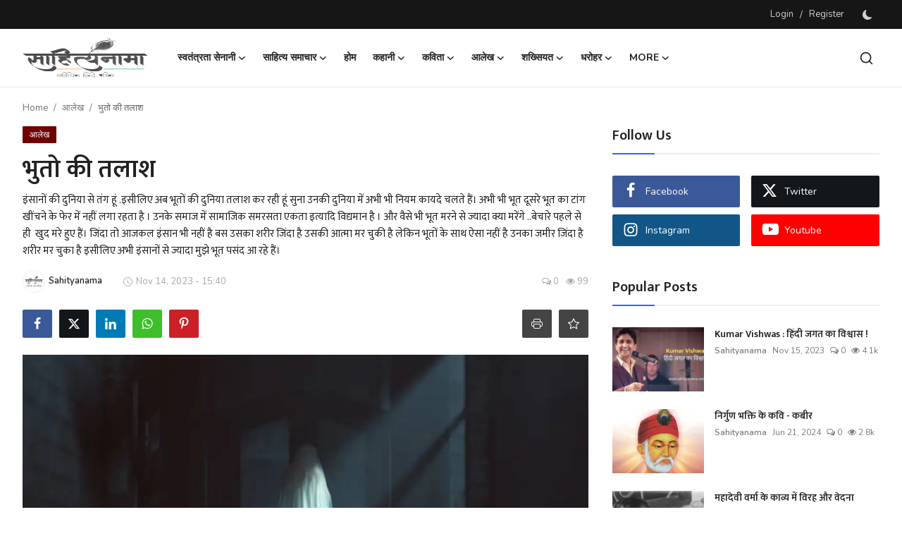

--- FILE ---
content_type: text/html; charset=UTF-8
request_url: https://sahityanama.com/looking-for-ghosts
body_size: 18143
content:
<!DOCTYPE html>
<html lang="hi" >
<head>
<meta charset="utf-8">
<meta http-equiv="X-UA-Compatible" content="IE=edge">
<meta name="viewport" content="width=device-width, initial-scale=1">
<title>भुतो की तलाश  - साहित्यानमा पत्रिका (Sahityanama Magazine)​</title>
<meta name="description" content="इंसानों की दुनिया से तंग हूं .इसीलिए अब भूतों की दुनिया तलाश कर रही हूं सुना उनकी दुनिया में अभी भी नियम कायदे चलते हैं। अभी भी भूत दूसरे भूत का टांग खींचने के फेर में नहीं लगा रहता है । उनके समाज में सामाजिक समरसता एकता इत्यादि विद्यमान है । और वैसे भी भूत मरने से ज्यादा क्या मरेंगे ..बेचारे पहले से ही  खुद मरे हुए हैं। जिंदा तो आजकल इंसान भी नहीं है बस उसका शरीर जिंदा है उसकी आत्मा मर चुकी है लेकिन भूतों के साथ ऐसा नहीं है उनका जमीर जिंदा है शरीर मर चुका है इसीलिए अभी इंसानों से ज्यादा मुझे भूत पसंद आ रहे हैं।"/>
<meta name="keywords" content=""/>
<meta name="author" content="Varient"/>
<meta name="robots" content="all">
<meta property="og:locale" content="hi_in"/>
<meta property="og:site_name" content="Varient"/>
<meta name="X-CSRF-TOKEN" content="f9a444422461e4f4da0cc0c3e3df831b">
<meta property="og:type" content="article"/>
<meta property="og:title" content="भुतो की तलाश "/>
<meta property="og:description" content="इंसानों की दुनिया से तंग हूं .इसीलिए अब भूतों की दुनिया तलाश कर रही हूं सुना उनकी दुनिया में अभी भी नियम कायदे चलते हैं। अभी भी भूत दूसरे भूत का टांग खींचने के फेर में नहीं लगा रहता है । उनके समाज में सामाजिक समरसता एकता इत्यादि विद्यमान है । और वैसे भी भूत मरने से ज्यादा क्या मरेंगे ..बेचारे पहले से ही  खुद मरे हुए हैं। जिंदा तो आजकल इंसान भी नहीं है बस उसका शरीर जिंदा है उसकी आत्मा मर चुकी है लेकिन भूतों के साथ ऐसा नहीं है उनका जमीर जिंदा है शरीर मर चुका है इसीलिए अभी इंसानों से ज्यादा मुझे भूत पसंद आ रहे हैं।"/>
<meta property="og:url" content="https://sahityanama.com/looking-for-ghosts"/>
<meta property="og:image" content="https://sahityanama.com/uploads/images/202311/image_870x580_6553473ab4561.webp"/>
<meta property="og:image:width" content="750"/>
<meta property="og:image:height" content="422"/>
<meta property="article:author" content="Sahityanama"/>
<meta property="fb:app_id" content="208434794629562"/>
<meta property="article:tag" content="looking for ghosts"/>
<meta property="article:tag" content="भुतो की तलाश"/>
<meta property="article:tag" content="जीवात्मा"/>
<meta property="article:tag" content="प्रेतआत्मा."/>
<meta property="article:tag" content="सूक्ष्मात्मा"/>
<meta property="article:tag" content="निवास"/>
<meta property="article:tag" content="भौतिक शरीर"/>
<meta property="article:tag" content="रिश्तेदारी नातेदारी"/>
<meta property="article:tag" content="हॉलीवुड बॉलीवुड"/>
<meta property="article:tag" content="नैरेटिव गढ़"/>
<meta property="article:tag" content="बनिस्पत भूत"/>
<meta property="article:published_time" content="2023-11-14 15:40:38"/>
<meta property="article:modified_time" content="2023-11-14 15:40:38"/>
<meta name="twitter:card" content="summary_large_image"/>
<meta name="twitter:site" content="@Varient"/>
<meta name="twitter:creator" content="@Sahityanama"/>
<meta name="twitter:title" content="भुतो की तलाश "/>
<meta name="twitter:description" content="इंसानों की दुनिया से तंग हूं .इसीलिए अब भूतों की दुनिया तलाश कर रही हूं सुना उनकी दुनिया में अभी भी नियम कायदे चलते हैं। अभी भी भूत दूसरे भूत का टांग खींचने के फेर में नहीं लगा रहता है । उनके समाज में सामाजिक समरसता एकता इत्यादि विद्यमान है । और वैसे भी भूत मरने से ज्यादा क्या मरेंगे ..बेचारे पहले से ही  खुद मरे हुए हैं। जिंदा तो आजकल इंसान भी नहीं है बस उसका शरीर जिंदा है उसकी आत्मा मर चुकी है लेकिन भूतों के साथ ऐसा नहीं है उनका जमीर जिंदा है शरीर मर चुका है इसीलिए अभी इंसानों से ज्यादा मुझे भूत पसंद आ रहे हैं।"/>
<meta name="twitter:image" content="https://sahityanama.com/uploads/images/202311/image_870x580_6553473ab4561.webp"/>
<meta name="mobile-web-app-capable" content="yes">
<meta name="apple-mobile-web-app-status-bar-style" content="black">
<meta name="apple-mobile-web-app-title" content="Varient">
<meta name="msapplication-TileImage" content="https://sahityanama.com">
<meta name="msapplication-TileColor" content="#2F3BA2">
<link rel="manifest" href="https://sahityanama.com/manifest.json">
<link rel="apple-touch-icon" href="https://sahityanama.com">
<link rel="shortcut icon" type="image/png" href="https://sahityanama.com/uploads/logo/favicon_6548f110c5aa88-13743436.png"/>
<link rel="canonical" href="https://sahityanama.com/looking-for-ghosts"/>
<link rel="alternate" href="https://sahityanama.com/looking-for-ghosts" hreflang="hi_in"/>
<link href="https://fonts.googleapis.com/css?family=Nunito:300,400,600,700&display=swap&subset=cyrillic,cyrillic-ext,latin-ext,vietnamese" rel="stylesheet">
<link href="https://fonts.googleapis.com/css?family=Mukta:300,400,500,600,700&display=swap&subset=devanagari,latin-ext" rel="stylesheet">
<link href="https://fonts.googleapis.com/css?family=Mukta:300,400,500,600,700&display=swap&subset=devanagari,latin-ext" rel="stylesheet">
<link href="https://sahityanama.com/assets/vendor/bootstrap/css/bootstrap.min.css" rel="stylesheet">
<link href="https://sahityanama.com/assets/themes/magazine/css/style-2.4.1.min.css" rel="stylesheet">
<style>:root {--vr-font-primary:  "Nunito", Helvetica, sans-serif;--vr-font-secondary:  "Mukta", Helvetica, sans-serif;--vr-font-tertiary:  "Mukta", Helvetica, sans-serif;--vr-theme-color: #2d65fe;--vr-block-color: #161616;--vr-mega-menu-color: #f9f9f9;} .section-videos .video-large .image {height: 100% !important;}
.bn-ds-2{width: 728px; height: 90px;}.bn-mb-2{width: 300px; height: 250px;}.modal-newsletter .image {background-image: url('https://sahityanama.com/assets/img/newsletter.webp');}</style>
<script>var VrConfig = {baseURL: 'https://sahityanama.com', csrfTokenName: 'csrf_token', sysLangId: '2', authCheck: 0, rtl: false, isRecaptchaEnabled: '0', categorySliderIds: [], textOk: "OK", textYes: "Yes", textCancel: "Cancel", textCorrectAnswer: "Correct Answer", textWrongAnswer: "Wrong Answer"};</script><meta name="google-site-verification" content="WAV1ZvWw9byI_L2IB4CIFWBzFqDn6l7Y7uFPtBuPmrE" /></head>
<body class="magazine  ">
<div id="nav-top" class="d-flex align-items-center">
<div class="container-xl d-flex justify-content-center justify-content-between">
<div class="d-flex align-items-center">
<ul class="navbar-nav flex-row top-left">
</ul>
</div>
<div class="d-flex align-items-center">
<ul class="navbar-nav flex-row flex-wrap ms-md-auto align-items-center">
<li class="nav-item display-flex align-items-center"><a href="#" class="nav-link" data-bs-toggle="modal" data-bs-target="#modalLogin">Login</a><span class="span-login-sep">&nbsp;/&nbsp;</span><a href="https://sahityanama.com/register" class="nav-link">Register</a></li>
<li class="nav-item display-flex align-items-center m0">
<form action="https://sahityanama.com/switch-dark-mode" method="post">
<input type="hidden" name="csrf_token" value="f9a444422461e4f4da0cc0c3e3df831b"><input type="hidden" name="back_url" value="https://sahityanama.com/looking-for-ghosts">
<button type="submit" name="theme_mode" value="dark" class="btn-switch-mode" aria-label="switch-mode">
<svg xmlns="http://www.w3.org/2000/svg" width="13" height="13" fill="currentColor" class="dark-mode-icon" viewBox="0 0 16 16">
<path d="M6 .278a.768.768 0 0 1 .08.858 7.208 7.208 0 0 0-.878 3.46c0 4.021 3.278 7.277 7.318 7.277.527 0 1.04-.055 1.533-.16a.787.787 0 0 1 .81.316.733.733 0 0 1-.031.893A8.349 8.349 0 0 1 8.344 16C3.734 16 0 12.286 0 7.71 0 4.266 2.114 1.312 5.124.06A.752.752 0 0 1 6 .278z"/>
</svg>
</button>
</form>
</li>
</ul>
</div>
</div>
</div><header id="header" >
<div class="navbar navbar-expand-md nav-main">
<nav class="container-xl">
<a href="https://sahityanama.com" class="navbar-brand p-0">
<img src="https://sahityanama.com/uploads/logo/logo_68483222581dd2-25892114.png" alt="logo" class="logo" width="178" height="56">
</a>
<div class="collapse navbar-collapse">
<ul class="navbar-nav navbar-left display-flex align-items-center">
<li class="nav-item nav-item-category nav-item-category-29" data-category-id="29">
<a href="https://sahityanama.com/freedom-fighter" class="nav-link" data-toggle="dropdown" role="button" aria-expanded="false">स्वतंत्रता सेनानी<i class="icon-arrow-down"></i></a>
</li>
<li class="nav-item nav-item-category nav-item-category-32" data-category-id="32">
<a href="https://sahityanama.com/Literature-news" class="nav-link" data-toggle="dropdown" role="button" aria-expanded="false">साहित्य समाचार<i class="icon-arrow-down"></i></a>
</li>
<li class="nav-item "><a href="/" class="nav-link">होम</a></li>
<li class="nav-item nav-item-category nav-item-category-1" data-category-id="1">
<a href="https://sahityanama.com/story_hi" class="nav-link" data-toggle="dropdown" role="button" aria-expanded="false">कहानी<i class="icon-arrow-down"></i></a>
</li>
<li class="nav-item nav-item-category nav-item-category-2" data-category-id="2">
<a href="https://sahityanama.com/poem_hi" class="nav-link" data-toggle="dropdown" role="button" aria-expanded="false">कविता<i class="icon-arrow-down"></i></a>
</li>
<li class="nav-item nav-item-category nav-item-category-3" data-category-id="3">
<a href="https://sahityanama.com/article_hi" class="nav-link" data-toggle="dropdown" role="button" aria-expanded="false">आलेख<i class="icon-arrow-down"></i></a>
</li>
<li class="nav-item nav-item-category nav-item-category-7" data-category-id="7">
<a href="https://sahityanama.com/personality_hi" class="nav-link" data-toggle="dropdown" role="button" aria-expanded="false">शख्सियत<i class="icon-arrow-down"></i></a>
</li>
<li class="nav-item nav-item-category nav-item-category-24" data-category-id="24">
<a href="https://sahityanama.com/Dharohar" class="nav-link" data-toggle="dropdown" role="button" aria-expanded="false">धरोहर<i class="icon-arrow-down"></i></a>
</li>
<li class="nav-item dropdown">
<a class="nav-link" href="#">More<i class="icon-arrow-down"></i></a>
<ul class="dropdown-menu nav-dropdown-menu">
<li><a href="https://sahityanama.com/travelogue" class="dropdown-item">यात्रावृत्तांत</a></li>
<li><a href="https://sahityanama.com/novel_hi" class="dropdown-item">उपन्यास</a></li>
<li><a href="https://sahityanama.com/Cinema" class="dropdown-item">सिनेमा</a></li>
<li><a href="https://sahityanama.com/shayari_hi" class="dropdown-item">शायरी</a></li>
<li><a href="https://sahityanama.com/ghazal_hi" class="dropdown-item">ग़ज़ल</a></li>
</ul>
</li>
</ul>
<hr class="d-md-none text-white-50">
<ul class="navbar-nav navbar-right flex-row flex-wrap align-items-center ms-md-auto">
<li class="nav-item col-6 col-lg-auto position-relative">
<button type="button" class="btn-link nav-link py-2 px-0 px-lg-2 search-icon display-flex align-items-center" aria-label="search">
<svg xmlns="http://www.w3.org/2000/svg" width="21" height="21" viewBox="0 0 24 24" fill="none" stroke="currentColor" stroke-width="2" stroke-linecap="round" stroke-linejoin="round">
<circle cx="11" cy="11" r="8"></circle>
<line x1="21" y1="21" x2="16.65" y2="16.65"></line>
</svg>
</button>
<div class="search-form">
<form action="https://sahityanama.com/search" method="get" id="search_validate">
<input type="text" name="q" maxlength="300" pattern=".*\S+.*" class="form-control form-input" placeholder="Search..."  required>
<button class="btn btn-custom" aria-label="search">
<svg xmlns="http://www.w3.org/2000/svg" width="20" height="20" viewBox="0 0 24 24" fill="none" stroke="currentColor" stroke-width="2" stroke-linecap="round" stroke-linejoin="round">
<circle cx="11" cy="11" r="8"></circle>
<line x1="21" y1="21" x2="16.65" y2="16.65"></line>
</svg>
</button>
</form>
</div>
</li>
</ul>
</div>
</nav>
</div>

<div class="container-xl">
<div class="mega-menu-container">
<div class="mega-menu mega-menu-29 shadow-sm" data-category-id="29">
<div class="container-fluid">
<div class="row">
<div class="col-12 menu-right width100">
<div class="menu-category-items filter-all active">
<div class="container-fluid">
<div class="row">
<div class="col-sm-2 menu-post-item width20">
<div class="image">
<a href="https://sahityanama.com/freedom-heroine-uda-devi-paasi">
<img src="[data-uri]" data-src="https://sahityanama.com/uploads/images/202404/image_430x256_662a01e6bada1.webp" alt="स्वतंत्रता वीरांगना उदा देवी पासी" class="img-fluid lazyload" width="232" height="140"/>
</a>
</div>
<h3 class="title"><a href="https://sahityanama.com/freedom-heroine-uda-devi-paasi">स्वतंत्रता वीरांगना उदा देवी पासी</a></h3>
<p class="small-post-meta">    <a href="#" class="a-username">Sahityanama</a>
    <span>Apr 25, 2024</span>
    <span><i class="icon-comment"></i>&nbsp;0</span>
    <span class="m-r-0"><i class="icon-eye"></i>&nbsp;423</span>
</p>
</div>
<div class="col-sm-2 menu-post-item width20">
<div class="image">
<a href="https://sahityanama.com/Damodar-Hari-Chapekar">
<img src="[data-uri]" data-src="https://sahityanama.com/uploads/images/202404/image_430x256_660cfae6e0040.webp" alt="दामोदर हरि चापेकर" class="img-fluid lazyload" width="232" height="140"/>
</a>
</div>
<h3 class="title"><a href="https://sahityanama.com/Damodar-Hari-Chapekar">दामोदर हरि चापेकर</a></h3>
<p class="small-post-meta">    <a href="#" class="a-username">Sahityanama</a>
    <span>Apr 3, 2024</span>
    <span><i class="icon-comment"></i>&nbsp;0</span>
    <span class="m-r-0"><i class="icon-eye"></i>&nbsp;256</span>
</p>
</div>
<div class="col-sm-2 menu-post-item width20">
<div class="image">
<a href="https://sahityanama.com/“Hey-Ram”">
<img src="[data-uri]" data-src="https://sahityanama.com/uploads/images/202403/image_430x256_65fbf6c4bb25c.webp" alt="“ हे राम “" class="img-fluid lazyload" width="232" height="140"/>
</a>
</div>
<h3 class="title"><a href="https://sahityanama.com/“Hey-Ram”">“ हे राम “</a></h3>
<p class="small-post-meta">    <a href="#" class="a-username">Sahityanama</a>
    <span>Mar 21, 2024</span>
    <span><i class="icon-comment"></i>&nbsp;0</span>
    <span class="m-r-0"><i class="icon-eye"></i>&nbsp;219</span>
</p>
</div>
<div class="col-sm-2 menu-post-item width20">
<div class="image">
<a href="https://sahityanama.com/Nobel-Peace-Prize-winner-and-Bharat-Ratna-Nelson-Mandela">
<img src="[data-uri]" data-src="https://sahityanama.com/uploads/images/202403/image_430x256_65fbf347e59b5.webp" alt="नोबेल शांति पुरस्कार विजेता और भारत रत्न नेल्सन मंडेला" class="img-fluid lazyload" width="232" height="140"/>
</a>
</div>
<h3 class="title"><a href="https://sahityanama.com/Nobel-Peace-Prize-winner-and-Bharat-Ratna-Nelson-Mandela">नोबेल शांति पुरस्कार विजेता और भारत रत्न नेल्...</a></h3>
<p class="small-post-meta">    <a href="#" class="a-username">Sahityanama</a>
    <span>Mar 21, 2024</span>
    <span><i class="icon-comment"></i>&nbsp;0</span>
    <span class="m-r-0"><i class="icon-eye"></i>&nbsp;231</span>
</p>
</div>
<div class="col-sm-2 menu-post-item width20">
<div class="image">
<a href="https://sahityanama.com/Maharana-Pratap">
<img src="[data-uri]" data-src="https://sahityanama.com/uploads/images/202403/image_430x256_65f98e6137b0a.webp" alt="महाराणा प्रताप" class="img-fluid lazyload" width="232" height="140"/>
</a>
</div>
<h3 class="title"><a href="https://sahityanama.com/Maharana-Pratap">महाराणा प्रताप</a></h3>
<p class="small-post-meta">    <a href="#" class="a-username">Sahityanama</a>
    <span>Mar 19, 2024</span>
    <span><i class="icon-comment"></i>&nbsp;0</span>
    <span class="m-r-0"><i class="icon-eye"></i>&nbsp;349</span>
</p>
</div>
</div>
</div>
</div>
</div>
</div>
</div>
</div>
<div class="mega-menu mega-menu-32 shadow-sm" data-category-id="32">
<div class="container-fluid">
<div class="row">
<div class="col-12 menu-right width100">
<div class="menu-category-items filter-all active">
<div class="container-fluid">
<div class="row">
<div class="col-sm-2 menu-post-item width20">
<div class="image">
<a href="https://sahityanama.com/Sahitya-Shri-Award-to-Prafulla-Prabhakar-of-Ajmer-and-Hindi-Srijan-Award-to-Prabodh-Kumar-Govil-of-Jaipur.">
<img src="[data-uri]" data-src="https://sahityanama.com/uploads/images/202408/image_430x256_66c48e539eb24.webp" alt="साहित्यश्री सम्मान अजमेर के प्रफुल्ल प्रभाकर और हिन्दी सृजन पुरस्कार जयपुर के प्रबोध कुमार गोविल को" class="img-fluid lazyload" width="232" height="140"/>
</a>
</div>
<h3 class="title"><a href="https://sahityanama.com/Sahitya-Shri-Award-to-Prafulla-Prabhakar-of-Ajmer-and-Hindi-Srijan-Award-to-Prabodh-Kumar-Govil-of-Jaipur.">साहित्यश्री सम्मान अजमेर के प्रफुल्ल प्रभाकर ...</a></h3>
<p class="small-post-meta">    <a href="#" class="a-username">Sahityanama</a>
    <span>Aug 20, 2024</span>
    <span><i class="icon-comment"></i>&nbsp;0</span>
    <span class="m-r-0"><i class="icon-eye"></i>&nbsp;397</span>
</p>
</div>
</div>
</div>
</div>
</div>
</div>
</div>
</div>
<div class="mega-menu mega-menu-1 shadow-sm" data-category-id="1">
<div class="container-fluid">
<div class="row">
<div class="col-12 menu-right width100">
<div class="menu-category-items filter-all active">
<div class="container-fluid">
<div class="row">
<div class="col-sm-2 menu-post-item width20">
<div class="image">
<a href="https://sahityanama.com/rishton-ki-chup-manovigyanik-hinsa-vivah">
<img src="[data-uri]" data-src="https://sahityanama.com/uploads/images/202601/image_430x256_69579d46b3171.webp" alt="घर" class="img-fluid lazyload" width="232" height="140"/>
</a>
</div>
<h3 class="title"><a href="https://sahityanama.com/rishton-ki-chup-manovigyanik-hinsa-vivah">घर</a></h3>
<p class="small-post-meta">    <a href="#" class="a-username">Sahityanama</a>
    <span>Jan 2, 2026</span>
    <span><i class="icon-comment"></i>&nbsp;0</span>
    <span class="m-r-0"><i class="icon-eye"></i>&nbsp;2</span>
</p>
</div>
<div class="col-sm-2 menu-post-item width20">
<div class="image">
<a href="https://sahityanama.com/daduram-saronta-freedom-struggle-story">
<img src="[data-uri]" data-src="https://sahityanama.com/uploads/images/202511/image_430x256_69183b6b1b03a.webp" alt="दादूराम का सरोंता" class="img-fluid lazyload" width="232" height="140"/>
</a>
</div>
<h3 class="title"><a href="https://sahityanama.com/daduram-saronta-freedom-struggle-story">दादूराम का सरोंता</a></h3>
<p class="small-post-meta">    <a href="#" class="a-username">Sahityanama</a>
    <span>Nov 15, 2025</span>
    <span><i class="icon-comment"></i>&nbsp;0</span>
    <span class="m-r-0"><i class="icon-eye"></i>&nbsp;3</span>
</p>
</div>
<div class="col-sm-2 menu-post-item width20">
<div class="image">
<a href="https://sahityanama.com/stone-heart-melting-neighborhood-lesson">
<img src="[data-uri]" data-src="https://sahityanama.com/uploads/images/202511/image_430x256_69170635435ed.webp" alt="परिवर्तन" class="img-fluid lazyload" width="232" height="140"/>
</a>
</div>
<h3 class="title"><a href="https://sahityanama.com/stone-heart-melting-neighborhood-lesson">परिवर्तन</a></h3>
<p class="small-post-meta">    <a href="#" class="a-username">Sahityanama</a>
    <span>Nov 14, 2025</span>
    <span><i class="icon-comment"></i>&nbsp;0</span>
    <span class="m-r-0"><i class="icon-eye"></i>&nbsp;4</span>
</p>
</div>
<div class="col-sm-2 menu-post-item width20">
<div class="image">
<a href="https://sahityanama.com/fauji-basti-valor-sacrifice-humanity">
<img src="[data-uri]" data-src="https://sahityanama.com/uploads/images/202511/image_430x256_6914819f62f15.webp" alt="फौजी बस्ती" class="img-fluid lazyload" width="232" height="140"/>
</a>
</div>
<h3 class="title"><a href="https://sahityanama.com/fauji-basti-valor-sacrifice-humanity">फौजी बस्ती</a></h3>
<p class="small-post-meta">    <a href="#" class="a-username">Sahityanama</a>
    <span>Nov 12, 2025</span>
    <span><i class="icon-comment"></i>&nbsp;0</span>
    <span class="m-r-0"><i class="icon-eye"></i>&nbsp;1</span>
</p>
</div>
<div class="col-sm-2 menu-post-item width20">
<div class="image">
<a href="https://sahityanama.com/rural-school-teachers-challenges-timetable">
<img src="[data-uri]" data-src="https://sahityanama.com/uploads/images/202510/image_430x256_68fa270ab81c7.webp" alt="टाइम टेबल" class="img-fluid lazyload" width="232" height="140"/>
</a>
</div>
<h3 class="title"><a href="https://sahityanama.com/rural-school-teachers-challenges-timetable">टाइम टेबल</a></h3>
<p class="small-post-meta">    <a href="#" class="a-username">Sahityanama</a>
    <span>Oct 23, 2025</span>
    <span><i class="icon-comment"></i>&nbsp;0</span>
    <span class="m-r-0"><i class="icon-eye"></i>&nbsp;6</span>
</p>
</div>
</div>
</div>
</div>
</div>
</div>
</div>
</div>
<div class="mega-menu mega-menu-2 shadow-sm" data-category-id="2">
<div class="container-fluid">
<div class="row">
<div class="col-12 menu-right width100">
<div class="menu-category-items filter-all active">
<div class="container-fluid">
<div class="row">
<div class="col-sm-2 menu-post-item width20">
<div class="image">
<a href="https://sahityanama.com/Environment-687">
<img src="[data-uri]" data-src="https://sahityanama.com/uploads/images/202506/image_430x256_684d6789e103a.webp" alt="पर्यावरण" class="img-fluid lazyload" width="232" height="140"/>
</a>
</div>
<h3 class="title"><a href="https://sahityanama.com/Environment-687">पर्यावरण</a></h3>
<p class="small-post-meta">    <a href="#" class="a-username">Sahityanama</a>
    <span>Jun 14, 2025</span>
    <span><i class="icon-comment"></i>&nbsp;0</span>
    <span class="m-r-0"><i class="icon-eye"></i>&nbsp;33</span>
</p>
</div>
<div class="col-sm-2 menu-post-item width20">
<div class="image">
<a href="https://sahityanama.com/Guess-who-is-singing-the-song">
<img src="[data-uri]" data-src="https://sahityanama.com/uploads/images/202506/image_430x256_684d66734dfed.webp" alt="गीत जाने कौन गा रहा है?" class="img-fluid lazyload" width="232" height="140"/>
</a>
</div>
<h3 class="title"><a href="https://sahityanama.com/Guess-who-is-singing-the-song">गीत जाने कौन गा रहा है?</a></h3>
<p class="small-post-meta">    <a href="#" class="a-username">Sahityanama</a>
    <span>Jun 14, 2025</span>
    <span><i class="icon-comment"></i>&nbsp;0</span>
    <span class="m-r-0"><i class="icon-eye"></i>&nbsp;18</span>
</p>
</div>
<div class="col-sm-2 menu-post-item width20">
<div class="image">
<a href="https://sahityanama.com/vengeance-is-pending">
<img src="[data-uri]" data-src="https://sahityanama.com/uploads/images/202506/image_430x256_684d63b928491.webp" alt="प्रतिशोध बाकी है" class="img-fluid lazyload" width="232" height="140"/>
</a>
</div>
<h3 class="title"><a href="https://sahityanama.com/vengeance-is-pending">प्रतिशोध बाकी है</a></h3>
<p class="small-post-meta">    <a href="#" class="a-username">Sahityanama</a>
    <span>Jun 14, 2025</span>
    <span><i class="icon-comment"></i>&nbsp;0</span>
    <span class="m-r-0"><i class="icon-eye"></i>&nbsp;27</span>
</p>
</div>
<div class="col-sm-2 menu-post-item width20">
<div class="image">
<a href="https://sahityanama.com/I">
<img src="[data-uri]" data-src="https://sahityanama.com/uploads/images/202506/image_430x256_684d62c35e812.webp" alt="मैं" class="img-fluid lazyload" width="232" height="140"/>
</a>
</div>
<h3 class="title"><a href="https://sahityanama.com/I">मैं</a></h3>
<p class="small-post-meta">    <a href="#" class="a-username">Sahityanama</a>
    <span>Jun 14, 2025</span>
    <span><i class="icon-comment"></i>&nbsp;0</span>
    <span class="m-r-0"><i class="icon-eye"></i>&nbsp;23</span>
</p>
</div>
<div class="col-sm-2 menu-post-item width20">
<div class="image">
<a href="https://sahityanama.com/I-just-sing-to-you">
<img src="[data-uri]" data-src="https://sahityanama.com/uploads/images/202506/image_430x256_684d61945507a.webp" alt="मैं बस तुझको गाता हूँ!!!" class="img-fluid lazyload" width="232" height="140"/>
</a>
</div>
<h3 class="title"><a href="https://sahityanama.com/I-just-sing-to-you">मैं बस तुझको गाता हूँ!!!</a></h3>
<p class="small-post-meta">    <a href="#" class="a-username">Sahityanama</a>
    <span>Jun 14, 2025</span>
    <span><i class="icon-comment"></i>&nbsp;0</span>
    <span class="m-r-0"><i class="icon-eye"></i>&nbsp;14</span>
</p>
</div>
</div>
</div>
</div>
</div>
</div>
</div>
</div>
<div class="mega-menu mega-menu-3 shadow-sm" data-category-id="3">
<div class="container-fluid">
<div class="row">
<div class="col-3 menu-left vr-scrollbar">
<a href="https://sahityanama.com/article_hi" data-category-filter="all" class="link-sub-category link-sub-category-all active">All</a>
<a href="https://sahityanama.com/article_hi/demo" data-category-filter="31" class="link-sub-category">demo</a>
</div>
<div class="col-12 menu-right">
<div class="menu-category-items filter-all active">
<div class="container-fluid">
<div class="row">
<div class="col-sm-2 menu-post-item width25">
<div class="image">
<a href="https://sahityanama.com/bharatendu-harishchandra-father-of-modern-hindi-literature">
<img src="[data-uri]" data-src="https://sahityanama.com/uploads/images/202601/image_430x256_69735b5db40ef.webp" alt="आधुनिक हिंदी गद्य के जनक- भारतेंदु हरिश्चंद्र" class="img-fluid lazyload" width="232" height="140"/>
</a>
</div>
<h3 class="title"><a href="https://sahityanama.com/bharatendu-harishchandra-father-of-modern-hindi-literature">आधुनिक हिंदी गद्य के जनक- भारतेंदु हरिश्चंद्र</a></h3>
<p class="small-post-meta">    <a href="#" class="a-username">Sahityanama</a>
    <span>Jan 23, 2026</span>
    <span><i class="icon-comment"></i>&nbsp;0</span>
    <span class="m-r-0"><i class="icon-eye"></i>&nbsp;1</span>
</p>
</div>
<div class="col-sm-2 menu-post-item width25">
<div class="image">
<a href="https://sahityanama.com/pahalgam-aatanki-hamla-operation-sindoor-bharat">
<img src="[data-uri]" data-src="https://sahityanama.com/uploads/images/202601/image_430x256_6957c470e51e1.webp" alt="ऑपरेशन सिंदूर" class="img-fluid lazyload" width="232" height="140"/>
</a>
</div>
<h3 class="title"><a href="https://sahityanama.com/pahalgam-aatanki-hamla-operation-sindoor-bharat">ऑपरेशन सिंदूर</a></h3>
<p class="small-post-meta">    <a href="#" class="a-username">Sahityanama</a>
    <span>Jan 2, 2026</span>
    <span><i class="icon-comment"></i>&nbsp;0</span>
    <span class="m-r-0"><i class="icon-eye"></i>&nbsp;2</span>
</p>
</div>
<div class="col-sm-2 menu-post-item width25">
<div class="image">
<a href="https://sahityanama.com/bharat-bhumi-pracheenta-sanatana-drishti">
<img src="[data-uri]" data-src="https://sahityanama.com/uploads/images/202601/image_430x256_6957bec28fdb5.webp" alt="भरत भूमि अलौकिक भारत...!" class="img-fluid lazyload" width="232" height="140"/>
</a>
</div>
<h3 class="title"><a href="https://sahityanama.com/bharat-bhumi-pracheenta-sanatana-drishti">भरत भूमि अलौकिक भारत...!</a></h3>
<p class="small-post-meta">    <a href="#" class="a-username">Sahityanama</a>
    <span>Jan 2, 2026</span>
    <span><i class="icon-comment"></i>&nbsp;0</span>
    <span class="m-r-0"><i class="icon-eye"></i>&nbsp;2</span>
</p>
</div>
<div class="col-sm-2 menu-post-item width25">
<div class="image">
<a href="https://sahityanama.com/contemporary-indian-politics-challenges-analysis">
<img src="[data-uri]" data-src="https://sahityanama.com/uploads/images/202601/image_430x256_6957ad7d51872.webp" alt="आज की राजनीति की दशा!" class="img-fluid lazyload" width="232" height="140"/>
</a>
</div>
<h3 class="title"><a href="https://sahityanama.com/contemporary-indian-politics-challenges-analysis">आज की राजनीति की दशा!</a></h3>
<p class="small-post-meta">    <a href="#" class="a-username">Sahityanama</a>
    <span>Jan 2, 2026</span>
    <span><i class="icon-comment"></i>&nbsp;0</span>
    <span class="m-r-0"><i class="icon-eye"></i>&nbsp;1</span>
</p>
</div>
</div>
</div>
</div>
<div class="menu-category-items filter-31">
<div class="container-fluid">
<div class="row">
</div>
</div>
</div>
</div>
</div>
</div>
</div>
<div class="mega-menu mega-menu-7 shadow-sm" data-category-id="7">
<div class="container-fluid">
<div class="row">
<div class="col-12 menu-right width100">
<div class="menu-category-items filter-all active">
<div class="container-fluid">
<div class="row">
<div class="col-sm-2 menu-post-item width20">
<div class="image">
<a href="https://sahityanama.com/Ramdhari-Singh-Dinkar">
<img src="[data-uri]" data-src="https://sahityanama.com/uploads/images/202601/image_430x256_697368967b0ea.webp" alt="रामधारी सिंह &#039;दिनकर&#039;" class="img-fluid lazyload" width="232" height="140"/>
</a>
</div>
<h3 class="title"><a href="https://sahityanama.com/Ramdhari-Singh-Dinkar">रामधारी सिंह &#039;दिनकर&#039;</a></h3>
<p class="small-post-meta">    <a href="#" class="a-username">Sahityanama</a>
    <span>Jan 23, 2026</span>
    <span><i class="icon-comment"></i>&nbsp;0</span>
    <span class="m-r-0"><i class="icon-eye"></i>&nbsp;1</span>
</p>
</div>
<div class="col-sm-2 menu-post-item width20">
<div class="image">
<a href="https://sahityanama.com/Pash:-The-Poet-of-Revolution">
<img src="[data-uri]" data-src="https://sahityanama.com/uploads/images/202601/image_430x256_697362fe5bfff.webp" alt="पाश: क्रान्ति का कवि" class="img-fluid lazyload" width="232" height="140"/>
</a>
</div>
<h3 class="title"><a href="https://sahityanama.com/Pash:-The-Poet-of-Revolution">पाश: क्रान्ति का कवि</a></h3>
<p class="small-post-meta">    <a href="#" class="a-username">Sahityanama</a>
    <span>Jan 23, 2026</span>
    <span><i class="icon-comment"></i>&nbsp;0</span>
    <span class="m-r-0"><i class="icon-eye"></i>&nbsp;1</span>
</p>
</div>
<div class="col-sm-2 menu-post-item width20">
<div class="image">
<a href="https://sahityanama.com/vasudev-sharan-agarwal-indian-view-of-history">
<img src="[data-uri]" data-src="https://sahityanama.com/uploads/images/202601/image_430x256_6957a643b4508.webp" alt="भारतविद्या के अनन्य साधक प्रो. वासुदेव शरण अग्रवाल" class="img-fluid lazyload" width="232" height="140"/>
</a>
</div>
<h3 class="title"><a href="https://sahityanama.com/vasudev-sharan-agarwal-indian-view-of-history">भारतविद्या के अनन्य साधक प्रो. वासुदेव शरण अग...</a></h3>
<p class="small-post-meta">    <a href="#" class="a-username">Sahityanama</a>
    <span>Jan 2, 2026</span>
    <span><i class="icon-comment"></i>&nbsp;0</span>
    <span class="m-r-0"><i class="icon-eye"></i>&nbsp;1</span>
</p>
</div>
<div class="col-sm-2 menu-post-item width20">
<div class="image">
<a href="https://sahityanama.com/azadi-mahotsav-matangini-hajra-veergatha">
<img src="[data-uri]" data-src="https://sahityanama.com/uploads/images/202601/image_430x256_6957808821f88.webp" alt="बूढ़ी गाँधी.. मातंगिनी हाजरा" class="img-fluid lazyload" width="232" height="140"/>
</a>
</div>
<h3 class="title"><a href="https://sahityanama.com/azadi-mahotsav-matangini-hajra-veergatha">बूढ़ी गाँधी.. मातंगिनी हाजरा</a></h3>
<p class="small-post-meta">    <a href="#" class="a-username">Sahityanama</a>
    <span>Jan 2, 2026</span>
    <span><i class="icon-comment"></i>&nbsp;0</span>
    <span class="m-r-0"><i class="icon-eye"></i>&nbsp;2</span>
</p>
</div>
<div class="col-sm-2 menu-post-item width20">
<div class="image">
<a href="https://sahityanama.com/hazari-prasad-dwivedi-essay-literature-analysis">
<img src="[data-uri]" data-src="https://sahityanama.com/uploads/images/202511/image_430x256_69185576e63d0.webp" alt="&#039;हिंदी निबंध के शिल्पकार:  डॉ. हजारी प्रसाद द्विवेदी&#039;" class="img-fluid lazyload" width="232" height="140"/>
</a>
</div>
<h3 class="title"><a href="https://sahityanama.com/hazari-prasad-dwivedi-essay-literature-analysis">&#039;हिंदी निबंध के शिल्पकार:  डॉ. हजारी प्रसाद द...</a></h3>
<p class="small-post-meta">    <a href="#" class="a-username">Sahityanama</a>
    <span>Nov 15, 2025</span>
    <span><i class="icon-comment"></i>&nbsp;0</span>
    <span class="m-r-0"><i class="icon-eye"></i>&nbsp;49</span>
</p>
</div>
</div>
</div>
</div>
</div>
</div>
</div>
</div>
<div class="mega-menu mega-menu-24 shadow-sm" data-category-id="24">
<div class="container-fluid">
<div class="row">
<div class="col-12 menu-right width100">
<div class="menu-category-items filter-all active">
<div class="container-fluid">
<div class="row">
<div class="col-sm-2 menu-post-item width20">
<div class="image">
<a href="https://sahityanama.com/descent-of-ganga-from-king-sagar-to-bhagirath">
<img src="[data-uri]" data-src="https://sahityanama.com/uploads/images/202507/image_430x256_686fa43987a68.webp" alt="गंगा दशहरा.......!!" class="img-fluid lazyload" width="232" height="140"/>
</a>
</div>
<h3 class="title"><a href="https://sahityanama.com/descent-of-ganga-from-king-sagar-to-bhagirath">गंगा दशहरा.......!!</a></h3>
<p class="small-post-meta">    <a href="#" class="a-username">Sahityanama</a>
    <span>Jul 8, 2025</span>
    <span><i class="icon-comment"></i>&nbsp;0</span>
    <span class="m-r-0"><i class="icon-eye"></i>&nbsp;3</span>
</p>
</div>
<div class="col-sm-2 menu-post-item width20">
<div class="image">
<a href="https://sahityanama.com/Tuvalu--Culture,-History,-People,-&-Facts">
<img src="[data-uri]" data-src="https://sahityanama.com/uploads/images/202507/image_430x256_686fb4a5efdc0.webp" alt="अलविदा और साॅरी - तुवालु : Tuvalu | Culture, History, People, &amp; Facts" class="img-fluid lazyload" width="232" height="140"/>
</a>
</div>
<h3 class="title"><a href="https://sahityanama.com/Tuvalu--Culture,-History,-People,-&-Facts">अलविदा और साॅरी - तुवालु : Tuvalu | Culture, ...</a></h3>
<p class="small-post-meta">    <a href="#" class="a-username">Sahityanama</a>
    <span>Feb 25, 2025</span>
    <span><i class="icon-comment"></i>&nbsp;0</span>
    <span class="m-r-0"><i class="icon-eye"></i>&nbsp;59</span>
</p>
</div>
<div class="col-sm-2 menu-post-item width20">
<div class="image">
<a href="https://sahityanama.com/Hussainiwala:-This-is-the-land-of-sacrifice">
<img src="[data-uri]" data-src="https://sahityanama.com/uploads/images/202410/image_430x256_670a87494143a.webp" alt="Hussainiwala : हुसैनीवाला : यह धरती है बलिदान की" class="img-fluid lazyload" width="232" height="140"/>
</a>
</div>
<h3 class="title"><a href="https://sahityanama.com/Hussainiwala:-This-is-the-land-of-sacrifice">Hussainiwala : हुसैनीवाला : यह धरती है बलिदान की</a></h3>
<p class="small-post-meta">    <a href="#" class="a-username">Sahityanama</a>
    <span>Oct 12, 2024</span>
    <span><i class="icon-comment"></i>&nbsp;0</span>
    <span class="m-r-0"><i class="icon-eye"></i>&nbsp;60</span>
</p>
</div>
<div class="col-sm-2 menu-post-item width20">
<div class="image">
<a href="https://sahityanama.com/Kasar-Devi-mysterious-energy">
<img src="[data-uri]" data-src="https://sahityanama.com/uploads/images/202409/image_430x256_66ddcef029619.webp" alt="कसार देवी   वास्तविकता और विज्ञान : Kasar Devi Mysterious Energy" class="img-fluid lazyload" width="232" height="140"/>
</a>
</div>
<h3 class="title"><a href="https://sahityanama.com/Kasar-Devi-mysterious-energy">कसार देवी   वास्तविकता और विज्ञान : Kasar Dev...</a></h3>
<p class="small-post-meta">    <a href="#" class="a-username">Sahityanama</a>
    <span>Sep 8, 2024</span>
    <span><i class="icon-comment"></i>&nbsp;0</span>
    <span class="m-r-0"><i class="icon-eye"></i>&nbsp;90</span>
</p>
</div>
<div class="col-sm-2 menu-post-item width20">
<div class="image">
<a href="https://sahityanama.com/Annual-session-of-the-Academic-Council-concluded-in-Nainagiri">
<img src="[data-uri]" data-src="https://sahityanama.com/uploads/images/202403/image_430x256_65f007f2d3d5c.webp" alt="नैनागिरि में विद्वत्परिषद् का वार्षिक अधिवेशन सम्पन्न" class="img-fluid lazyload" width="232" height="140"/>
</a>
</div>
<h3 class="title"><a href="https://sahityanama.com/Annual-session-of-the-Academic-Council-concluded-in-Nainagiri">नैनागिरि में विद्वत्परिषद् का वार्षिक अधिवेशन...</a></h3>
<p class="small-post-meta">    <a href="#" class="a-username">Sahityanama</a>
    <span>Mar 12, 2024</span>
    <span><i class="icon-comment"></i>&nbsp;0</span>
    <span class="m-r-0"><i class="icon-eye"></i>&nbsp;208</span>
</p>
</div>
</div>
</div>
</div>
</div>
</div>
</div>
</div>
</div>
</div><div class="header-mobile-container">
<div class="fixed-top">
<div class="header-mobile">
<div class="d-flex justify-content-between align-items-center">
<button type="button" class="menu-button mobile-menu-button" aria-label="menu">
<svg xmlns="http://www.w3.org/2000/svg" fill="currentColor" stroke="#222222" stroke-width="2" height="24" width="24" viewBox="0 0 24 24">
<line x1="2" y1="4" x2="22" y2="4"></line>
<line x1="2" y1="11" x2="22" y2="11"></line>
<line x1="2" y1="18" x2="22" y2="18"></line>
</svg>
</button>
<div class="mobile-logo">
<a href="https://sahityanama.com" class="display-inline-block">
<img src="https://sahityanama.com/uploads/logo/logo_68483222581dd2-25892114.png" alt="logo" class="logo" width="178" height="56">
</a>
</div>
<div class="mobile-search">
<button type="button" class="menu-button mobile-search-button" aria-label="search">
<svg xmlns="http://www.w3.org/2000/svg" width="24" height="24" viewBox="0 0 24 24" fill="none" stroke="#222222" stroke-width="2" stroke-linecap="round" stroke-linejoin="round">
<circle cx="11" cy="11" r="8"></circle>
<line x1="21" y1="21" x2="16.65" y2="16.65"></line>
</svg>
</button>
</div>
</div>
<div class="mobile-search-form">
<form action="https://sahityanama.com/search" method="get" id="search_validate_mobile">
<div class="display-flex align-items-center">
<input type="text" name="q" maxlength="300" pattern=".*\S+.*" class="form-control form-input" placeholder="Search..."  required>
<button class="btn btn-custom" aria-label="search">
<svg xmlns="http://www.w3.org/2000/svg" width="20" height="20" viewBox="0 0 24 24" fill="none" stroke="currentColor" stroke-width="2" stroke-linecap="round" stroke-linejoin="round">
<circle cx="11" cy="11" r="8"></circle>
<line x1="21" y1="21" x2="16.65" y2="16.65"></line>
</svg>
</button>
</div>
</form>
</div>
</div>
</div>
</div>

<div id="navMobile" class="nav-mobile">
<div class="nav-mobile-inner">
<div class="row">
<div class="col-12 m-b-15">
<div class="row">
<div class="col-6">
<a href="#" data-bs-toggle="modal" data-bs-target="#modalLogin" class="btn btn-md btn-custom close-menu-click btn_open_login_modal btn-auth-mobile">
<svg xmlns="http://www.w3.org/2000/svg" width="18" height="18" viewBox="0 0 24 24" fill="none" stroke="currentColor" stroke-width="2" stroke-linecap="round" stroke-linejoin="round">
<path d="M15 3h4a2 2 0 0 1 2 2v14a2 2 0 0 1-2 2h-4"></path>
<polyline points="10 17 15 12 10 7"></polyline>
<line x1="15" y1="12" x2="3" y2="12"></line>
</svg>&nbsp;
Login</a>
</div>
<div class="col-6">
<a href="https://sahityanama.com/register" class="btn btn-md btn-custom btn-auth-mobile">
<svg xmlns="http://www.w3.org/2000/svg" width="18" height="18" viewBox="0 0 24 24" fill="none" stroke="currentColor" stroke-width="2" stroke-linecap="round" stroke-linejoin="round">
<path d="M16 21v-2a4 4 0 0 0-4-4H5a4 4 0 0 0-4 4v2"></path>
<circle cx="8.5" cy="7" r="4"></circle>
<line x1="20" y1="8" x2="20" y2="14"></line>
<line x1="23" y1="11" x2="17" y2="11"></line>
</svg>&nbsp;
Register</a>
</div>
</div>
</div>
</div>
<div class="row">
<div class="col-12 mb-4">
<ul class="nav navbar-nav">
<li class="nav-item"><a href="https://sahityanama.com/freedom-fighter" class="nav-link">स्वतंत्रता सेनानी</a></li>
<li class="nav-item"><a href="https://sahityanama.com/Literature-news" class="nav-link">साहित्य समाचार</a></li>
<li class="nav-item"><a href="/" class="nav-link">होम</a></li>
<li class="nav-item"><a href="https://sahityanama.com/story_hi" class="nav-link">कहानी</a></li>
<li class="nav-item"><a href="https://sahityanama.com/poem_hi" class="nav-link">कविता</a></li>
<li class="nav-item dropdown">
<a href="#" class="dropdown-toggle d-flex justify-content-between nav-link" data-bs-toggle="dropdown" role="button" aria-haspopup="true" aria-expanded="true">
<span>आलेख</span>
<i class="icon-arrow-down"></i>
</a>
<ul class="dropdown-menu menu-sub-items">
<li class="nav-item"><a href="https://sahityanama.com/article_hi" class="nav-link">All</a></li>
<li class="nav-item"><a href="https://sahityanama.com/article_hi/demo" class="nav-link">demo</a></li>
</ul>
</li>
<li class="nav-item"><a href="https://sahityanama.com/personality_hi" class="nav-link">शख्सियत</a></li>
<li class="nav-item"><a href="https://sahityanama.com/Dharohar" class="nav-link">धरोहर</a></li>
<li class="nav-item"><a href="https://sahityanama.com/travelogue" class="nav-link">यात्रावृत्तांत</a></li>
<li class="nav-item"><a href="https://sahityanama.com/novel_hi" class="nav-link">उपन्यास</a></li>
<li class="nav-item"><a href="https://sahityanama.com/Cinema" class="nav-link">सिनेमा</a></li>
<li class="nav-item"><a href="https://sahityanama.com/shayari_hi" class="nav-link">शायरी</a></li>
<li class="nav-item"><a href="https://sahityanama.com/ghazal_hi" class="nav-link">ग़ज़ल</a></li>
</ul>
</div>

<div class="col-4">
<form action="https://sahityanama.com/switch-dark-mode" method="post">
<input type="hidden" name="csrf_token" value="f9a444422461e4f4da0cc0c3e3df831b"><input type="hidden" name="back_url" value="https://sahityanama.com/looking-for-ghosts">
<button type="submit" name="theme_mode" value="dark" class="btn btn-md btn-default btn-switch-mode-mobile" aria-label="dark-mode">
<svg xmlns="http://www.w3.org/2000/svg" width="16" height="16" fill="currentColor" class="dark-mode-icon" viewBox="0 0 16 16">
<path d="M6 .278a.768.768 0 0 1 .08.858 7.208 7.208 0 0 0-.878 3.46c0 4.021 3.278 7.277 7.318 7.277.527 0 1.04-.055 1.533-.16a.787.787 0 0 1 .81.316.733.733 0 0 1-.031.893A8.349 8.349 0 0 1 8.344 16C3.734 16 0 12.286 0 7.71 0 4.266 2.114 1.312 5.124.06A.752.752 0 0 1 6 .278z"/>
</svg>
</button>
</form>
</div>
</div>
</div>
</div>
<div id="overlay_bg" class="overlay-bg"></div></header>
<div class="modal fade" id="modalLogin" tabindex="-1" aria-labelledby="loginModal" aria-hidden="true">
<div class="modal-dialog modal-dialog-centered modal-login">
<div class="modal-content">
<div class="modal-header">
<h5 class="modal-title">Login</h5>
<button type="button" class="btn-close" data-bs-dismiss="modal" aria-label="Close"></button>
</div>
<div class="modal-body">
    <a href="https://sahityanama.com/connect-with-facebook" class="btn btn-social btn-social-facebook">
        <svg width="24" height="24" viewBox="0 0 14222 14222">
            <circle cx="7111" cy="7112" r="7111" fill="#ffffff"/>
            <path d="M9879 9168l315-2056H8222V5778c0-562 275-1111 1159-1111h897V2917s-814-139-1592-139c-1624 0-2686 984-2686 2767v1567H4194v2056h1806v4969c362 57 733 86 1111 86s749-30 1111-86V9168z" fill="#1877f2"/>
        </svg>
        <span>Connect with Facebook</span>
    </a>
    <a href="https://sahityanama.com/connect-with-google" class="btn btn-social btn-social-google">
        <svg width="24" height="24" viewBox="0 0 128 128">
            <rect clip-rule="evenodd" fill="none" fill-rule="evenodd" height="128" width="128"/>
            <path clip-rule="evenodd" d="M27.585,64c0-4.157,0.69-8.143,1.923-11.881L7.938,35.648    C3.734,44.183,1.366,53.801,1.366,64c0,10.191,2.366,19.802,6.563,28.332l21.558-16.503C28.266,72.108,27.585,68.137,27.585,64" fill="#FBBC05" fill-rule="evenodd"/>
            <path clip-rule="evenodd" d="M65.457,26.182c9.031,0,17.188,3.2,23.597,8.436L107.698,16    C96.337,6.109,81.771,0,65.457,0C40.129,0,18.361,14.484,7.938,35.648l21.569,16.471C34.477,37.033,48.644,26.182,65.457,26.182" fill="#EA4335" fill-rule="evenodd"/>
            <path clip-rule="evenodd" d="M65.457,101.818c-16.812,0-30.979-10.851-35.949-25.937    L7.938,92.349C18.361,113.516,40.129,128,65.457,128c15.632,0,30.557-5.551,41.758-15.951L86.741,96.221    C80.964,99.86,73.689,101.818,65.457,101.818" fill="#34A853" fill-rule="evenodd"/>
            <path clip-rule="evenodd" d="M126.634,64c0-3.782-0.583-7.855-1.457-11.636H65.457v24.727    h34.376c-1.719,8.431-6.397,14.912-13.092,19.13l20.474,15.828C118.981,101.129,126.634,84.861,126.634,64" fill="#4285F4" fill-rule="evenodd"/>
        </svg>
        <span>Connect with Google</span>
    </a>
    <p class="mt-3 mb-3 text-center text-muted"><span>Or register with email</span></p>
<div id="result-login"></div>
<form id="form-login">
<div class="mb-2">
<input type="email" name="email" class="form-control form-input input-account" placeholder="Email" value="" required>
</div>
<div class="mb-2">
<input type="password" name="password" class="form-control form-input input-account" placeholder="Password" value="" required>
</div>
<div class="mb-4 text-end">
<a href="https://sahityanama.com/forgot-password" class="link-forget">Forgot Password?</a>
</div>
<div class="form-group m-t-15 m-b-0">
<button type="submit" class="btn btn-account btn-custom">Login</button>
</div>
</form>
</div>
</div>
</div>
</div>

<section id="postDetailsPage" class="section section-page" data-id="28">
    <div class="container-xl">
        <div class="row">
            <nav aria-label="breadcrumb">
                <ol class="breadcrumb">
                    <li class="breadcrumb-item"><a href="https://sahityanama.com">Home</a></li>
                                                    <li class="breadcrumb-item"><a href="https://sahityanama.com/article_hi">आलेख</a></li>
                                                <li class="breadcrumb-item active"> भुतो की तलाश </li>
                </ol>
            </nav>
            <div class="col-md-12 col-lg-8">
                <div class="post-content">
                    <div class="d-flex justify-content-center align-items-center mb-3">
                        <div class="bd-highlight">
                            <a href="https://sahityanama.com/article_hi">
                                <span class="badge badge-category" style="background-color: #700000">आलेख</span>
                            </a>
                        </div>
                        <div class="bd-highlight ms-auto">
                                                    </div>
                    </div>
                    <h1 class="post-title">भुतो की तलाश </h1>
                                            <h2 class="post-summary">
                            इंसानों की दुनिया से तंग हूं .इसीलिए अब भूतों की दुनिया तलाश कर रही हूं सुना उनकी दुनिया में अभी भी नियम कायदे चलते हैं। अभी भी भूत दूसरे भूत का टांग खींचने के फेर में नहीं लगा रहता है । उनके समाज में सामाजिक समरसता एकता इत्यादि विद्यमान है । और वैसे भी भूत मरने से ज्यादा क्या मरेंगे ..बेचारे पहले से ही  खुद मरे हुए हैं। जिंदा तो आजकल इंसान भी नहीं है बस उसका शरीर जिंदा है उसकी आत्मा मर चुकी है लेकिन भूतों के साथ ऐसा नहीं है उनका जमीर जिंदा है शरीर मर चुका है इसीलिए अभी इंसानों से ज्यादा मुझे भूत पसंद आ रहे हैं।                        </h2>
                                        <div class="d-flex align-items-center post-details-meta mb-4">
                                                    <div class="item-meta item-meta-author">
                                <a href="#"><img src="https://sahityanama.com/uploads/profile/202311/avatar_1_6554db2969025.webp" alt="Sahityanama" width="32" height="32"><span>Sahityanama</span></a>
                            </div>
                                                    <div class="item-meta item-meta-date">
                                <svg xmlns="http://www.w3.org/2000/svg" width="13" height="13" fill="currentColor" class="bi bi-clock" viewBox="0 0 16 16">
                                    <path d="M8 3.5a.5.5 0 0 0-1 0V9a.5.5 0 0 0 .252.434l3.5 2a.5.5 0 0 0 .496-.868L8 8.71V3.5z"/>
                                    <path d="M8 16A8 8 0 1 0 8 0a8 8 0 0 0 0 16zm7-8A7 7 0 1 1 1 8a7 7 0 0 1 14 0z"/>
                                </svg>
                                <span>Nov 14, 2023&nbsp;-&nbsp;15:40</span>
                            </div>
                                                    <div class="ms-auto item-meta item-meta-comment">
                                                            <span><i class="icon-comment"></i>&nbsp;0</span>
                                                            <span> <i class="icon-eye"></i>&nbsp;99</span>
                                                    </div>
                    </div>
                    <div class="d-flex post-share-buttons mb-4">
                        <div class="btn-share">
    <a href="javascript:void(0)" onclick="window.open('https://www.facebook.com/sharer/sharer.php?u=https%3A%2F%2Fsahityanama.com%2Flooking-for-ghosts', 'Share This Post', 'width=640,height=450');return false" class="color-facebook"><i class="icon-facebook"></i></a>
</div>
<div class="btn-share">
    <a href="javascript:void(0)" onclick="window.open('https://twitter.com/share?url=https%3A%2F%2Fsahityanama.com%2Flooking-for-ghosts&amp;text=%E0%A4%AD%E0%A5%81%E0%A4%A4%E0%A5%8B+%E0%A4%95%E0%A5%80+%E0%A4%A4%E0%A4%B2%E0%A4%BE%E0%A4%B6%C2%A0', 'Share This Post', 'width=640,height=450');return false" class="color-twitter"><i class="icon-twitter"></i></a>
</div>
<div class="btn-share">
    <a href="javascript:void(0)" onclick="window.open('http://www.linkedin.com/shareArticle?mini=true&amp;url=https%3A%2F%2Fsahityanama.com%2Flooking-for-ghosts', 'Share This Post', 'width=640,height=450');return false" class="color-linkedin"><i class="icon-linkedin"></i></a>
</div>
<div class="btn-share">
    <a href="https://api.whatsapp.com/send?text=%E0%A4%AD%E0%A5%81%E0%A4%A4%E0%A5%8B+%E0%A4%95%E0%A5%80+%E0%A4%A4%E0%A4%B2%E0%A4%BE%E0%A4%B6%C2%A0 - https%3A%2F%2Fsahityanama.com%2Flooking-for-ghosts" class="color-whatsapp" target="_blank"><i class="icon-whatsapp"></i></a>
</div>
<div class="btn-share">
    <a href="javascript:void(0)" onclick="window.open('http://pinterest.com/pin/create/button/?url=https%3A%2F%2Fsahityanama.com%2Flooking-for-ghosts&amp;media=https://sahityanama.com/uploads/images/202311/image_870x_6553473b6060e.webp', 'Share This Post', 'width=640,height=450');return false" class="color-pinterest"><i class="icon-pinterest"></i></a>
</div>
<div class="btn-share ms-auto">
    <div class="btn-inner">
        <a href="javascript:void(0)" id="print_post" class="btn-print" data-bs-toggle="tooltip" data-bs-placement="bottom" title="">
            <svg xmlns="http://www.w3.org/2000/svg" width="16" height="16" fill="currentColor" class="bi bi-printer" viewBox="0 0 16 16">
                <path d="M2.5 8a.5.5 0 1 0 0-1 .5.5 0 0 0 0 1z"></path>
                <path d="M5 1a2 2 0 0 0-2 2v2H2a2 2 0 0 0-2 2v3a2 2 0 0 0 2 2h1v1a2 2 0 0 0 2 2h6a2 2 0 0 0 2-2v-1h1a2 2 0 0 0 2-2V7a2 2 0 0 0-2-2h-1V3a2 2 0 0 0-2-2H5zM4 3a1 1 0 0 1 1-1h6a1 1 0 0 1 1 1v2H4V3zm1 5a2 2 0 0 0-2 2v1H2a1 1 0 0 1-1-1V7a1 1 0 0 1 1-1h12a1 1 0 0 1 1 1v3a1 1 0 0 1-1 1h-1v-1a2 2 0 0 0-2-2H5zm7 2v3a1 1 0 0 1-1 1H5a1 1 0 0 1-1-1v-3a1 1 0 0 1 1-1h6a1 1 0 0 1 1 1z"></path>
            </svg>
        </a>
    </div>
                <div class="btn-inner">
                <a href="javascript:void(0)" class="btn-reading-list" data-bs-toggle="modal" data-bs-target="#modalLogin" title="Add to Reading List">
                    <svg xmlns="http://www.w3.org/2000/svg" width="16" height="16" fill="currentColor" class="bi bi-star" viewBox="0 0 16 16">
                        <path d="M2.866 14.85c-.078.444.36.791.746.593l4.39-2.256 4.389 2.256c.386.198.824-.149.746-.592l-.83-4.73 3.522-3.356c.33-.314.16-.888-.282-.95l-4.898-.696L8.465.792a.513.513 0 0 0-.927 0L5.354 5.12l-4.898.696c-.441.062-.612.636-.283.95l3.523 3.356-.83 4.73zm4.905-2.767-3.686 1.894.694-3.957a.565.565 0 0 0-.163-.505L1.71 6.745l4.052-.576a.525.525 0 0 0 .393-.288L8 2.223l1.847 3.658a.525.525 0 0 0 .393.288l4.052.575-2.906 2.77a.565.565 0 0 0-.163.506l.694 3.957-3.686-1.894a.503.503 0 0 0-.461 0z"/>
                    </svg>
                </a>
            </div>
        </div>                    </div>
                    <div class="post-image">
    <div class="post-image-inner">
                        <img src="https://sahityanama.com/uploads/images/202311/image_870x_6553473b6060e.webp" class="img-fluid center-image" alt="भुतो की तलाश " width="856" height="570"/>
                                    <figcaption class="img-description">looking for ghosts</figcaption>
                                </div>
</div>                        <div class="post-text mt-4">
                            <div dir="auto">
<p>आजकल इंसानी हरकतें देखकर बहुत दिन से मन उदास और उकताया हुआ है। इंसान के.. ना सुबह का भरोसा है.. ना शाम का भरोसा है ..ना काम का भरोसा है.. ना धाम का भरोसा है.. और ना ही इंसानों की जुबान का भरोसा अब रह चुका है । इंसान कहते कुछ हैं करते कुछ है करना कुछ चाहते हैं इंसानों की फितरत देख आजकल उन्हें इंसान कहने में भी शर्म आ रही है । और इंसानों को जानवर भी  नहीं कहा जा सकता क्योंकि इससे जानवरों की बेइज्जती होगी ,जानवर अपने नियम कायदे के पक्के होते हैं अगर वह शाकाहारी है तो शाकाहार ही करेंगे.. यह नहीं कि मौका पाकर हड्डी चबाना शुरु कर दे। इंसानों को समझाना कहना सुनना अब तो व्यर्थ ही लगता है ऐसी दुनिया में रहकर मैंने आखिर क्या उखाड़ लेना है बल्कि खुद उखड़ पखड़ जाना पड़ेगा। ।<br>कभी-कभी तो लगता है भगवान सिर्फ पैदा करने की जिम्मेदारी क्यों उठाएं कौन कैसा बनेगा किसका क्या स्वभाव होगा इसकी भी जिम्मेदारी आपको उठानी चाहिए।
<p>इंसानों की दुनिया से तंग हूं .इसीलिए अब भूतों की दुनिया तलाश कर रही हूं सुना उनकी दुनिया में अभी भी नियम कायदे चलते हैं। अभी भी भूत दूसरे भूत का टांग खींचने के फेर में नहीं लगा रहता है । उनके समाज में सामाजिक समरसता एकता इत्यादि विद्यमान है । और वैसे भी भूत मरने से ज्यादा क्या मरेंगे ..बेचारे पहले से ही  खुद मरे हुए हैं। जिंदा तो आजकल इंसान भी नहीं है बस उसका शरीर जिंदा है उसकी आत्मा मर चुकी है लेकिन भूतों के साथ ऐसा नहीं है उनका जमीर जिंदा है शरीर मर चुका है इसीलिए अभी इंसानों से ज्यादा मुझे भूत पसंद आ रहे हैं।
<p><img src="https://sahityanama.com/uploads/images/202311/image_870x_65534738b6a0a.webp" alt="">
<p>सुना है आत्मा के तीन स्वरूप होते हैं जीवात्मा, सूक्ष्मात्मा, प्रेतआत्मा... जो भौतिक शरीर में निवास करती है उसे जीवात्मा कहते हैं । लेकिन लगता नहीं है किसी इंसान में उसकी आत्मा बची हुई है अगर आत्मा बची हुई होती तो धरती पर इतना तांडव नहीं होता और सूक्ष्म आत्मा तो निर्दोष होती है लेकिन इतनी सूक्ष्म  होती है कि भारी भरकम  शरीर के द्वारा किए जा रहे पापों को संभाल नहीं पा रही और बची प्रेतात्मा... प्रेतात्मा तो मरने के बाद बना जाता है इनको ना ही अपनों का मोह  परेशान करता है और ना ही इनकी रिश्तेदारी नातेदारी बची हुई होती है जिसके चलते यह पाप कर्म करें अतः इन की संगत करना ही उचित है।
<p>बस दिक्कत इतना है कि ढूंढने पर भी इनका पता नहीं चल रहा है  प्रेत आत्माएं रहती कहां पर है ? लगता है जनसंख्या के विस्फोट  ने इनको भी बेघर कर दिया है पहले बरगद वाले भूत, कुए वाला भूत, खंडहर वाला भूत,  हवेली वाला भूत, बगीचे  वाला भूत आदि आदि जगहों के भूत होते थे अब तो धरती के सभी खाली जगह पर यह इंसानी भूत कब्जा किए बैठे हैं तो बेचारे भूत वहां से पलायन कर चुके हैं इंसान भले भूतों की दुनिया में रहने लायक हो चुका है लेकिन बेचारे भूत अब भी इंसानों की दुनिया में अपने को एडजस्ट नहीं कर पाते हैं ।पहले कहा जाता था कि भूत इंसान का खून पी जाते हैं अब तो यह काम भी इंसानों ने अपने ही हाथ में ले लिया है अनेक अनेक तरीकों से खून पीने के रास्ते इजाद कर लिए हैं। पहले लोगों के पीछे भूत पड़ते थे.. अब भूतों के पीछे इंसान भाग रहा है।
<p>भूतों के बारे में हॉलीवुड बॉलीवुड चाहे जितना भी नैरेटिव गढ़ ले चाहे उन्हें जितना भी वीभत्स  और विध्वंस कारी दिखाने की कोशिश कर ले. जितना इंसान खुराफात मचाता है उतना भूतों ने कभी नहीं मचाया है ना  मचा पाएंगे। अब कहने का जमाना आ चुका है.साहब भूतों से नहीं इंसानों से डर लगता है।  इंसानों के बनिस्पत भूत ज्यादा मासूम होते हैं इंसान के असली चेहरे देखकर.. घबरा  जाएंगे इसीलिए मुझे तलाश है एक ऐसे भूत की जो इंसान हो जिसका शरीर भले मर चुका हो लेकिन उसकी इंसानियत जिंदा हो। मुझे पूरी तरह यकीन है एक न एक दिन वह आएगा जिस दिन भूत ही इंसान बचेंगे... बाकी इंसानों की कोई गारंटी नहीं है।
<p> <strong>रेखा शाह आरबी </strong><br><strong>बलिया (यूपी )</strong>
</div>                        </div>
                                        <div class="d-flex flex-row post-tags align-items-center mt-5">
                                                    <h2 class="title">Tags:</h2>
                            <ul class="d-flex flex-row">
                                                                    <li><a href="https://sahityanama.com/tag/looking-for-ghosts">looking for ghosts</a></li>
                                                                    <li><a href="https://sahityanama.com/tag/भुतो-की-तलाश">भुतो की तलाश</a></li>
                                                                    <li><a href="https://sahityanama.com/tag/जीवात्मा">जीवात्मा</a></li>
                                                                    <li><a href="https://sahityanama.com/tag/प्रेतआत्मा">प्रेतआत्मा.</a></li>
                                                                    <li><a href="https://sahityanama.com/tag/सूक्ष्मात्मा">सूक्ष्मात्मा</a></li>
                                                                    <li><a href="https://sahityanama.com/tag/निवास">निवास</a></li>
                                                                    <li><a href="https://sahityanama.com/tag/भौतिक-शरीर">भौतिक शरीर</a></li>
                                                                    <li><a href="https://sahityanama.com/tag/रिश्तेदारी-नातेदारी">रिश्तेदारी नातेदारी</a></li>
                                                                    <li><a href="https://sahityanama.com/tag/हॉलीवुड-बॉलीवुड">हॉलीवुड बॉलीवुड</a></li>
                                                                    <li><a href="https://sahityanama.com/tag/नैरेटिव-गढ़">नैरेटिव गढ़</a></li>
                                                                    <li><a href="https://sahityanama.com/tag/बनिस्पत-भूत">बनिस्पत भूत</a></li>
                                                            </ul>
                                            </div>

                    <div id="postNextPrevContainer" class="post-next-prev mt-5"></div>

                                            <div class="row">
                            <div class="col-sm-12">
                                <div class="emoji-reactions-container noselect">
                                    <h4 class="title-reactions">What's Your Reaction?</h4>
                                    <div id="reactions_result">
                                        <div class="emoji-reactions">
    
<div class="reaction-container">
    <div class="reaction" onclick="addReaction('28', 'like');">
        <img src="https://sahityanama.com/assets/img/reactions/like.png" alt="Like" class="emoji">
        <span class="text">Like</span>
        <span class="vote">2</span>
    </div>
</div>
<div class="reaction-container">
    <div class="reaction" onclick="addReaction('28', 'dislike');">
        <img src="https://sahityanama.com/assets/img/reactions/dislike.png" alt="Dislike" class="emoji">
        <span class="text">Dislike</span>
        <span class="vote">0</span>
    </div>
</div>
<div class="reaction-container">
    <div class="reaction" onclick="addReaction('28', 'love');">
        <img src="https://sahityanama.com/assets/img/reactions/love.png" alt="Love" class="emoji">
        <span class="text">Love</span>
        <span class="vote">0</span>
    </div>
</div>
<div class="reaction-container">
    <div class="reaction" onclick="addReaction('28', 'funny');">
        <img src="https://sahityanama.com/assets/img/reactions/funny.png" alt="Funny" class="emoji">
        <span class="text">Funny</span>
        <span class="vote">0</span>
    </div>
</div>
<div class="reaction-container">
    <div class="reaction" onclick="addReaction('28', 'angry');">
        <img src="https://sahityanama.com/assets/img/reactions/angry.png" alt="Angry" class="emoji">
        <span class="text">Angry</span>
        <span class="vote">0</span>
    </div>
</div>
<div class="reaction-container">
    <div class="reaction" onclick="addReaction('28', 'sad');">
        <img src="https://sahityanama.com/assets/img/reactions/sad.png" alt="Sad" class="emoji">
        <span class="text">Sad</span>
        <span class="vote">0</span>
    </div>
</div>
<div class="reaction-container">
    <div class="reaction" onclick="addReaction('28', 'wow');">
        <img src="https://sahityanama.com/assets/img/reactions/wow.png" alt="Wow" class="emoji">
        <span class="text">Wow</span>
        <span class="vote">0</span>
    </div>
</div></div>                                    </div>
                                </div>
                            </div>
                        </div>
                                            <div class="d-flex about-author">
                            <div class="flex-shrink-0">
                                <a href="#" class="author-link">
                                    <img src="https://sahityanama.com/uploads/profile/202311/avatar_1_6554db2969025.webp" alt="Sahityanama" class="img-fluid img-author" width="110" height="110">
                                </a>
                            </div>
                            <div class="flex-grow-1 ms-3">
                                <strong class="username"><a href="#"> Sahityanama </a></strong>
                                                                    <div class="social">
                                        <ul class="profile-social-links">
                                                                                            <li><a href="https://sahityanama.com/rss/author/"><i class="icon-rss"></i></a></li>
                                                                                    </ul>
                                    </div>
                                                            </div>
                        </div>
                                        <section class="section section-related-posts mt-5">
                        <div class="row">
                            <div class="col-12">
                                <div class="section-title">
                                    <div class="d-flex justify-content-between align-items-center">
                                        <h3 class="title">Related Posts</h3>
                                    </div>
                                </div>
                                <div class="section-content">
                                    <div class="row">
                                                                                                <div class="col-sm-12 col-md-6 col-lg-4">
                                                            <div class="post-item">
                                                                                                                                    <div class="image ratio">
                                                                        <a href="https://sahityanama.com/the-swing-of-sawan-tradition-and-modernity">
                                                                            <img src="[data-uri]" data-src="https://sahityanama.com/uploads/images/202511/image_430x256_6914865606629.webp" alt="नहीं दिखते सावन के झूले" class="img-fluid lazyload" width="269" height="160"/>
                                                                                                                                                    </a>
                                                                    </div>
                                                                                                                                <h3 class="title fsize-16"><a href="https://sahityanama.com/the-swing-of-sawan-tradition-and-modernity">नहीं दिखते सावन के झूले</a></h3>
                                                                <p class="small-post-meta">    <a href="#" class="a-username">Sahityanama</a>
    <span>Nov 12, 2025</span>
    <span><i class="icon-comment"></i>&nbsp;0</span>
    <span class="m-r-0"><i class="icon-eye"></i>&nbsp;4</span>
</p>
                                                            </div>
                                                        </div>
                                                                                                            <div class="col-sm-12 col-md-6 col-lg-4">
                                                            <div class="post-item">
                                                                                                                                    <div class="image ratio">
                                                                        <a href="https://sahityanama.com/contemporary-indian-politics-challenges-analysis">
                                                                            <img src="[data-uri]" data-src="https://sahityanama.com/uploads/images/202601/image_430x256_6957ad7d51872.webp" alt="आज की राजनीति की दशा!" class="img-fluid lazyload" width="269" height="160"/>
                                                                                                                                                    </a>
                                                                    </div>
                                                                                                                                <h3 class="title fsize-16"><a href="https://sahityanama.com/contemporary-indian-politics-challenges-analysis">आज की राजनीति की दशा!</a></h3>
                                                                <p class="small-post-meta">    <a href="#" class="a-username">Sahityanama</a>
    <span>Jan 2, 2026</span>
    <span><i class="icon-comment"></i>&nbsp;0</span>
    <span class="m-r-0"><i class="icon-eye"></i>&nbsp;1</span>
</p>
                                                            </div>
                                                        </div>
                                                                                                            <div class="col-sm-12 col-md-6 col-lg-4">
                                                            <div class="post-item">
                                                                                                                                    <div class="image ratio">
                                                                        <a href="https://sahityanama.com/nag-panchami-culture-science-environment">
                                                                            <img src="[data-uri]" data-src="https://sahityanama.com/uploads/images/202511/image_430x256_69088e5a313a3.webp" alt="नागपंचमी का वैज्ञानिक महत्व" class="img-fluid lazyload" width="269" height="160"/>
                                                                                                                                                    </a>
                                                                    </div>
                                                                                                                                <h3 class="title fsize-16"><a href="https://sahityanama.com/nag-panchami-culture-science-environment">नागपंचमी का वैज्ञानिक महत्व</a></h3>
                                                                <p class="small-post-meta">    <a href="#" class="a-username">Sahityanama</a>
    <span>Nov 3, 2025</span>
    <span><i class="icon-comment"></i>&nbsp;0</span>
    <span class="m-r-0"><i class="icon-eye"></i>&nbsp;3</span>
</p>
                                                            </div>
                                                        </div>
                                                                                                                <div class="col-sm-12 col-md-12"></div>
                                                                                                                <div class="col-sm-12 col-md-6 col-lg-4">
                                                            <div class="post-item">
                                                                                                                                    <div class="image ratio">
                                                                        <a href="https://sahityanama.com/national-consciousness-and-spirit-of-action-independence-day">
                                                                            <img src="[data-uri]" data-src="https://sahityanama.com/uploads/images/202511/image_430x256_69147a07a3892.webp" alt="उत्तिष्ठ भारत: मां भारती पुकारती ..." class="img-fluid lazyload" width="269" height="160"/>
                                                                                                                                                    </a>
                                                                    </div>
                                                                                                                                <h3 class="title fsize-16"><a href="https://sahityanama.com/national-consciousness-and-spirit-of-action-independence-day">उत्तिष्ठ भारत: मां भारती पुकारती ...</a></h3>
                                                                <p class="small-post-meta">    <a href="#" class="a-username">Sahityanama</a>
    <span>Nov 12, 2025</span>
    <span><i class="icon-comment"></i>&nbsp;0</span>
    <span class="m-r-0"><i class="icon-eye"></i>&nbsp;3</span>
</p>
                                                            </div>
                                                        </div>
                                                                                                            <div class="col-sm-12 col-md-6 col-lg-4">
                                                            <div class="post-item">
                                                                                                                                    <div class="image ratio">
                                                                        <a href="https://sahityanama.com/prithvi-aur-yog-ek-prithvi-ek-swasthya">
                                                                            <img src="[data-uri]" data-src="https://sahityanama.com/uploads/images/202510/image_430x256_68f9ef5426415.webp" alt="एक पृथ्वी एक स्वास्थ्य के लिए योग" class="img-fluid lazyload" width="269" height="160"/>
                                                                                                                                                    </a>
                                                                    </div>
                                                                                                                                <h3 class="title fsize-16"><a href="https://sahityanama.com/prithvi-aur-yog-ek-prithvi-ek-swasthya">एक पृथ्वी एक स्वास्थ्य के लिए योग</a></h3>
                                                                <p class="small-post-meta">    <a href="#" class="a-username">Sahityanama</a>
    <span>Oct 23, 2025</span>
    <span><i class="icon-comment"></i>&nbsp;0</span>
    <span class="m-r-0"><i class="icon-eye"></i>&nbsp;1</span>
</p>
                                                            </div>
                                                        </div>
                                                                                                            <div class="col-sm-12 col-md-6 col-lg-4">
                                                            <div class="post-item">
                                                                                                                                    <div class="image ratio">
                                                                        <a href="https://sahityanama.com/pahalgam-aatanki-hamla-operation-sindoor-bharat">
                                                                            <img src="[data-uri]" data-src="https://sahityanama.com/uploads/images/202601/image_430x256_6957c470e51e1.webp" alt="ऑपरेशन सिंदूर" class="img-fluid lazyload" width="269" height="160"/>
                                                                                                                                                    </a>
                                                                    </div>
                                                                                                                                <h3 class="title fsize-16"><a href="https://sahityanama.com/pahalgam-aatanki-hamla-operation-sindoor-bharat">ऑपरेशन सिंदूर</a></h3>
                                                                <p class="small-post-meta">    <a href="#" class="a-username">Sahityanama</a>
    <span>Jan 2, 2026</span>
    <span><i class="icon-comment"></i>&nbsp;0</span>
    <span class="m-r-0"><i class="icon-eye"></i>&nbsp;2</span>
</p>
                                                            </div>
                                                        </div>
                                                                                        </div>
                                </div>
                            </div>
                        </div>
                    </section>
                                            <section class="section section-comments mt-5">
                            <div class="row">
                                <div class="col-12">
                                    <div class="nav nav-tabs" id="navTabsComment" role="tablist">
                                                                                    <button class="nav-link active" data-bs-toggle="tab" data-bs-target="#navComments" type="button" role="tab">Comments</button>
                                                                            </div>
                                    <div class="tab-content" id="navTabsComment">
                                                                                    <div class="tab-pane fade show active" id="navComments" role="tabpanel" aria-labelledby="nav-home-tab">
                                                    <form id="add_comment">
        <input type="hidden" name="parent_id" value="0">
        <input type="hidden" name="post_id" value="28">
        <div class="form-row">
            <div class="row">
                <div class="form-group col-md-6">
                    <label>Name</label>
                    <input type="text" name="name" class="form-control form-input" maxlength="40" placeholder="Name">
                </div>
                <div class="form-group col-md-6">
                    <label>Email</label>
                    <input type="email" name="email" class="form-control form-input" maxlength="100" placeholder="Email">
                </div>
            </div>
        </div>
        <div class="form-group">
            <label>Comment</label>
            <textarea name="comment" class="form-control form-input form-textarea" maxlength="4999" placeholder="Leave your comment..."></textarea>
        </div>
        <div class="form-group">
                    </div>
        <button type="submit" class="btn btn-md btn-custom">Post Comment</button>
    </form>
<div id="message-comment-result" class="message-comment-result"></div>
                                                <div id="comment-result">
                                                    <input type="hidden" value="6" id="post_comment_limit">
<div class="row">
    <div class="col-sm-12">
        <div class="comments">
                        <ul class="comment-list">
                            </ul>
        </div>
    </div>
    </div>                                                </div>
                                            </div>
                                                                            </div>
                                </div>
                            </div>
                        </section>
                                    </div>
            </div>
            <div class="col-md-12 col-lg-4">
                <div class="col-sidebar sticky-lg-top">
    <div class="row">
        <div class="col-12">
                                <div class="sidebar-widget">
                <div class="widget-head"><h4 class="title">Follow Us</h4></div>
                <div class="widget-body">
                    <div class="row gx-3 widget-follow">
                                                        <div class="col-sm-3 col-md-6 item"><a class="color-facebook" href="https://www.facebook.com/groups/520292028721786/" target="_blank"><i class="icon-facebook"></i><span>Facebook</span></a></div>
                                                            <div class="col-sm-3 col-md-6 item"><a class="color-twitter" href="https://twitter.com/i/flow/login?redirect_after_login=%2Fsahityanama2" target="_blank"><i class="icon-twitter"></i><span>Twitter</span></a></div>
                                                            <div class="col-sm-3 col-md-6 item"><a class="color-instagram" href="https://www.instagram.com/sahityanama/" target="_blank"><i class="icon-instagram"></i><span>Instagram</span></a></div>
                                                            <div class="col-sm-3 col-md-6 item"><a class="color-youtube" href="https://www.youtube.com/@sahityanamamagazine6978" target="_blank"><i class="icon-youtube"></i><span>Youtube</span></a></div>
                                                </div>
                </div>
            </div>
                <div class="sidebar-widget">
            <div class="widget-head"><h4 class="title">Popular Posts</h4></div>
            <div class="widget-body">
                <div class="row">
                                                <div class="col-12">
                                <div class="tbl-container post-item-small">
            <div class="tbl-cell left">
                            <div class="image">
                    <a href="https://sahityanama.com/Kumar-Vishwas">
                        <img src="[data-uri]" data-src="https://sahityanama.com/uploads/images/202311/image_140x98_655a0dd212478.webp" alt="Kumar Vishwas : हिंदी जगत  का विश्वास !" class="img-fluid lazyload" width="130" height="91"/>
                                            </a>
                </div>
                    </div>
        <div class="tbl-cell right">
        <h3 class="title"><a href="https://sahityanama.com/Kumar-Vishwas">Kumar Vishwas : हिंदी जगत  का विश्वास !</a></h3>
        <p class="small-post-meta">    <a href="#" class="a-username">Sahityanama</a>
    <span>Nov 15, 2023</span>
    <span><i class="icon-comment"></i>&nbsp;0</span>
    <span class="m-r-0"><i class="icon-eye"></i>&nbsp;4.1k</span>
</p>
    </div>
</div>                            </div>
                                                    <div class="col-12">
                                <div class="tbl-container post-item-small">
            <div class="tbl-cell left">
                            <div class="image">
                    <a href="https://sahityanama.com/Poet-of-Nirguna-Bhakti-–-Kabir">
                        <img src="[data-uri]" data-src="https://sahityanama.com/uploads/images/202406/image_140x98_667552ba9b681.webp" alt="निर्गुण भक्ति के कवि - कबीर" class="img-fluid lazyload" width="130" height="91"/>
                                            </a>
                </div>
                    </div>
        <div class="tbl-cell right">
        <h3 class="title"><a href="https://sahityanama.com/Poet-of-Nirguna-Bhakti-–-Kabir">निर्गुण भक्ति के कवि - कबीर</a></h3>
        <p class="small-post-meta">    <a href="#" class="a-username">Sahityanama</a>
    <span>Jun 21, 2024</span>
    <span><i class="icon-comment"></i>&nbsp;0</span>
    <span class="m-r-0"><i class="icon-eye"></i>&nbsp;2.8k</span>
</p>
    </div>
</div>                            </div>
                                                    <div class="col-12">
                                <div class="tbl-container post-item-small">
            <div class="tbl-cell left">
                            <div class="image">
                    <a href="https://sahityanama.com/Separation-and-pain-in-the-poetry-of-Mahadevi-Verma-400">
                        <img src="[data-uri]" data-src="https://sahityanama.com/uploads/images/202412/image_140x98_674da3e401d3a.webp" alt="महादेवी वर्मा के काव्य में विरह और वेदना" class="img-fluid lazyload" width="130" height="91"/>
                                            </a>
                </div>
                    </div>
        <div class="tbl-cell right">
        <h3 class="title"><a href="https://sahityanama.com/Separation-and-pain-in-the-poetry-of-Mahadevi-Verma-400">महादेवी वर्मा के काव्य में विरह और वेदना</a></h3>
        <p class="small-post-meta">    <a href="#" class="a-username">Sahityanama</a>
    <span>Dec 2, 2024</span>
    <span><i class="icon-comment"></i>&nbsp;0</span>
    <span class="m-r-0"><i class="icon-eye"></i>&nbsp;1.7k</span>
</p>
    </div>
</div>                            </div>
                                                    <div class="col-12">
                                <div class="tbl-container post-item-small">
            <div class="tbl-cell left">
                            <div class="image">
                    <a href="https://sahityanama.com/Contribution-of-Indian-women-in-sports-world">
                        <img src="[data-uri]" data-src="https://sahityanama.com/uploads/images/202404/image_140x98_662a0948defdf.webp" alt="खेल जगत में भारतीय महिलाओं का योगदान" class="img-fluid lazyload" width="130" height="91"/>
                                            </a>
                </div>
                    </div>
        <div class="tbl-cell right">
        <h3 class="title"><a href="https://sahityanama.com/Contribution-of-Indian-women-in-sports-world">खेल जगत में भारतीय महिलाओं का योगदान</a></h3>
        <p class="small-post-meta">    <a href="#" class="a-username">Sahityanama</a>
    <span>Apr 25, 2024</span>
    <span><i class="icon-comment"></i>&nbsp;0</span>
    <span class="m-r-0"><i class="icon-eye"></i>&nbsp;1.7k</span>
</p>
    </div>
</div>                            </div>
                                                    <div class="col-12">
                                <div class="tbl-container post-item-small">
            <div class="tbl-cell left">
                            <div class="image">
                    <a href="https://sahityanama.com/Banke-Chamar">
                        <img src="[data-uri]" data-src="https://sahityanama.com/uploads/images/202311/image_140x98_654a2fefd2a42.webp" alt="बाँके चमार - आखिर इतिहास के पन्नों से क्यों गायब है ये नाम" class="img-fluid lazyload" width="130" height="91"/>
                                            </a>
                </div>
                    </div>
        <div class="tbl-cell right">
        <h3 class="title"><a href="https://sahityanama.com/Banke-Chamar">बाँके चमार - आखिर इतिहास के पन्नों से क्यों गायब है ये नाम</a></h3>
        <p class="small-post-meta">    <a href="#" class="a-username">Sahityanama</a>
    <span>Nov 7, 2023</span>
    <span><i class="icon-comment"></i>&nbsp;1</span>
    <span class="m-r-0"><i class="icon-eye"></i>&nbsp;1.5k</span>
</p>
    </div>
</div>                            </div>
                                        </div>
            </div>
        </div>
            <div class="sidebar-widget">
            <div class="widget-head"><h4 class="title">Recommended Posts</h4></div>
            <div class="widget-body">
                <div class="row">
                                    </div>
            </div>
        </div>
            <div class="sidebar-widget">
            <div class="widget-head"><h4 class="title">Popular Tags</h4></div>
            <div class="widget-body">
                <ul class="tag-list">
                                                <li><a href="https://sahityanama.com/tag/hindi">hindi</a></li>
                                                    <li><a href="https://sahityanama.com/tag/hindi-poem">hindi poem</a></li>
                                                    <li><a href="https://sahityanama.com/tag/poem">poem</a></li>
                                                    <li><a href="https://sahityanama.com/tag/hindi-poetry">hindi poetry</a></li>
                                                    <li><a href="https://sahityanama.com/tag/hindi-stories">Hindi Stories</a></li>
                                                    <li><a href="https://sahityanama.com/tag/hindi-literature">Hindi Literature</a></li>
                                                    <li><a href="https://sahityanama.com/tag/indian-culture">indian culture</a></li>
                                                    <li><a href="https://sahityanama.com/tag/latest-hindi-story">Latest Hindi Story</a></li>
                                                    <li><a href="https://sahityanama.com/tag/sahitya-akademi-award">Sahitya Akademi Award</a></li>
                                                    <li><a href="https://sahityanama.com/tag/साहित्य">साहित्य</a></li>
                                                    <li><a href="https://sahityanama.com/tag/लोकतंत्र">लोकतंत्र</a></li>
                                                    <li><a href="https://sahityanama.com/tag/sahityanama">sahityanama</a></li>
                                                    <li><a href="https://sahityanama.com/tag/freedom-struggle">Freedom Struggle</a></li>
                                                    <li><a href="https://sahityanama.com/tag/बसंत-उत्सव">बसंत उत्सव</a></li>
                                                    <li><a href="https://sahityanama.com/tag/उत्तराखंड">उत्तराखंड</a></li>
                                                    <li><a href="https://sahityanama.com/tag/तुलसीदास">तुलसीदास</a></li>
                                                    <li><a href="https://sahityanama.com/tag/sacrifice">Sacrifice</a></li>
                                                    <li><a href="https://sahityanama.com/tag/indian-novelist">Indian Novelist</a></li>
                                                    <li><a href="https://sahityanama.com/tag/हिंदी-साहित्य">हिंदी साहित्य</a></li>
                                                    <li><a href="https://sahityanama.com/tag/india">India</a></li>
                                        </ul>
            </div>
        </div>
            </div>
    </div>
</div>            </div>
        </div>
    </div>
</section>
<script type="application/ld+json">{"@context":"https://schema.org","@type":"Organization","url":"https://sahityanama.com","logo":{"@type":"ImageObject","width":600,"height":60,"url":"https://sahityanama.com/uploads/logo/logo_68483222581dd2-25892114.png"},"sameAs":["https://www.facebook.com/groups/520292028721786/","https://twitter.com/i/flow/login?redirect_after_login=%2Fsahityanama2","https://www.instagram.com/sahityanama/","https://www.youtube.com/@sahityanamamagazine6978"]}</script><script type="application/ld+json">{"@context":"https://schema.org","@type":"WebSite","url":"https://sahityanama.com","potentialAction":{"@type":"SearchAction","target":"https://sahityanama.com/search?q={search_term_string}","query-input":"required name=search_term_string"}}</script><script type="application/ld+json">{"@context":"https://schema.org","@type":"NewsArticle","mainEntityOfPage":{"@type":"WebPage","@id":"https://sahityanama.com/looking-for-ghosts"},"headline":"भुतो की तलाश ","name":"भुतो की तलाश ","articleBody":"\r\nआजकल इंसानी हरकतें देखकर बहुत दिन से मन उदास और उकताया हुआ है। इंसान के.. ना सुबह का भरोसा है.. ना शाम का भरोसा है ..ना काम का भरोसा है.. ना धाम का भरोसा है.. और ना ही इंसानों की जुबान का भरोसा अब रह चुका है । इंसान कहते कुछ हैं करते कुछ है करना कुछ चाहते हैं इंसानों की फितरत देख आजकल उन्हें इंसान कहने में भी शर्म आ रही है । और इंसानों को जानवर भी  नहीं कहा जा सकता क्योंकि इससे जानवरों की बेइज्जती होगी ,जानवर अपने नियम कायदे के पक्के होते हैं अगर वह शाकाहारी है तो शाकाहार ही करेंगे.. यह नहीं कि मौका पाकर हड्डी चबाना शुरु कर दे। इंसानों को समझाना कहना सुनना अब तो व्यर्थ ही लगता है ऐसी दुनिया में रहकर मैंने आखिर क्या उखाड़ लेना है बल्कि खुद उखड़ पखड़ जाना पड़ेगा। ।कभी-कभी तो लगता है भगवान सिर्फ पैदा करने की जिम्मेदारी क्यों उठाएं कौन कैसा बनेगा किसका क्या स्वभाव होगा इसकी भी जिम्मेदारी आपको उठानी चाहिए।\r\nइंसानों की दुनिया से तंग हूं .इसीलिए अब भूतों की दुनिया तलाश कर रही हूं सुना उनकी दुनिया में अभी भी नियम कायदे चलते हैं। अभी भी भूत दूसरे भूत का टांग खींचने के फेर में नहीं लगा रहता है । उनके समाज में सामाजिक समरसता एकता इत्यादि विद्यमान है । और वैसे भी भूत मरने से ज्यादा क्या मरेंगे ..बेचारे पहले से ही  खुद मरे हुए हैं। जिंदा तो आजकल इंसान भी नहीं है बस उसका शरीर जिंदा है उसकी आत्मा मर चुकी है लेकिन भूतों के साथ ऐसा नहीं है उनका जमीर जिंदा है शरीर मर चुका है इसीलिए अभी इंसानों से ज्यादा मुझे भूत पसंद आ रहे हैं।\r\n\r\nसुना है आत्मा के तीन स्वरूप होते हैं जीवात्मा, सूक्ष्मात्मा, प्रेतआत्मा... जो भौतिक शरीर में निवास करती है उसे जीवात्मा कहते हैं । लेकिन लगता नहीं है किसी इंसान में उसकी आत्मा बची हुई है अगर आत्मा बची हुई होती तो धरती पर इतना तांडव नहीं होता और सूक्ष्म आत्मा तो निर्दोष होती है लेकिन इतनी सूक्ष्म  होती है कि भारी भरकम  शरीर के द्वारा किए जा रहे पापों को संभाल नहीं पा रही और बची प्रेतात्मा... प्रेतात्मा तो मरने के बाद बना जाता है इनको ना ही अपनों का मोह  परेशान करता है और ना ही इनकी रिश्तेदारी नातेदारी बची हुई होती है जिसके चलते यह पाप कर्म करें अतः इन की संगत करना ही उचित है।\r\nबस दिक्कत इतना है कि ढूंढने पर भी इनका पता नहीं चल रहा है  प्रेत आत्माएं रहती कहां पर है ? लगता है जनसंख्या के विस्फोट  ने इनको भी बेघर कर दिया है पहले बरगद वाले भूत, कुए वाला भूत, खंडहर वाला भूत,  हवेली वाला भूत, बगीचे  वाला भूत आदि आदि जगहों के भूत होते थे अब तो धरती के सभी खाली जगह पर यह इंसानी भूत कब्जा किए बैठे हैं तो बेचारे भूत वहां से पलायन कर चुके हैं इंसान भले भूतों की दुनिया में रहने लायक हो चुका है लेकिन बेचारे भूत अब भी इंसानों की दुनिया में अपने को एडजस्ट नहीं कर पाते हैं ।पहले कहा जाता था कि भूत इंसान का खून पी जाते हैं अब तो यह काम भी इंसानों ने अपने ही हाथ में ले लिया है अनेक अनेक तरीकों से खून पीने के रास्ते इजाद कर लिए हैं। पहले लोगों के पीछे भूत पड़ते थे.. अब भूतों के पीछे इंसान भाग रहा है।\r\nभूतों के बारे में हॉलीवुड बॉलीवुड चाहे जितना भी नैरेटिव गढ़ ले चाहे उन्हें जितना भी वीभत्स  और विध्वंस कारी दिखाने की कोशिश कर ले. जितना इंसान खुराफात मचाता है उतना भूतों ने कभी नहीं मचाया है ना  मचा पाएंगे। अब कहने का जमाना आ चुका है.साहब भूतों से नहीं इंसानों से डर लगता है।  इंसानों के बनिस्पत भूत ज्यादा मासूम होते हैं इंसान के असली चेहरे देखकर.. घबरा  जाएंगे इसीलिए मुझे तलाश है एक ऐसे भूत की जो इंसान हो जिसका शरीर भले मर चुका हो लेकिन उसकी इंसानियत जिंदा हो। मुझे पूरी तरह यकीन है एक न एक दिन वह आएगा जिस दिन भूत ही इंसान बचेंगे... बाकी इंसानों की कोई गारंटी नहीं है।\r\n रेखा शाह आरबी बलिया (यूपी )\r\n","articleSection":"आलेख","datePublished":"2023-11-14T15:40:38+0530","dateModified":"2023-11-14T15:40:38+0530","inLanguage":"hi_in","author":{"@type":"Person","name":"Sahityanama","url":"https://sahityanama.com/profile"},"publisher":{"@type":"Organization","name":"Varient","logo":{"@type":"ImageObject","width":600,"height":60,"url":"https://sahityanama.com/uploads/logo/logo_68483222581dd2-25892114.png"}},"image":{"@type":"ImageObject","url":"https://sahityanama.com/uploads/images/202311/image_870x580_6553473ab4561.webp","contentUrl":"https://sahityanama.com/uploads/images/202311/image_870x580_6553473ab4561.webp","width":870,"height":580},"isAccessibleForFree":true,"hasPart":{"@type":"WebPageElement","isAccessibleForFree":true,"cssSelector":[".post-content"]},"speakable":{"@type":"SpeakableSpecification","cssSelector":[".post-content"]}}</script><footer id="footer">
    <div class="footer-inner">
        <div class="container-xl">
            <div class="row justify-content-between">
                <div class="col-sm-12 col-md-6 col-lg-4 footer-widget footer-widget-about">
                    <div class="footer-logo">
                        <img src="https://sahityanama.com/uploads/logo/logo_6548f3acc882a4-55664736.png" alt="logo" class="logo" width="178" height="56">
                    </div>
                    <div class="footer-about">
                        sahityanama.com एक साहित्यिक आधारित पत्रिका और पोर्टल है जहां हम कहानियाँ, कविताएँ, ग़ज़ल, शायरी, दिग्गजों की जीवनी सहित साहित्य से संबंधित सभी जानकारी प्रकाशित करते हैं। ........................
Email: <a href="/cdn-cgi/l/email-protection" class="__cf_email__" data-cfemail="7a091b12130e031b141b171b1b3a1d171b131654191517">[email&#160;protected]</a> | .....................................
Whatsapp : +91 99300 07176 | ........................                    </div>
                    <div class="footer-social-links">
                        <ul>
                                        <li><a href="https://www.facebook.com/groups/520292028721786/" target="_blank" title="Facebook" class="facebook"><i class="icon-facebook"></i></a></li>
                    <li><a href="https://twitter.com/i/flow/login?redirect_after_login=%2Fsahityanama2" target="_blank" title="Twitter" class="twitter"><i class="icon-twitter"></i></a></li>
                    <li><a href="https://www.instagram.com/sahityanama/" target="_blank" title="Instagram" class="instagram"><i class="icon-instagram"></i></a></li>
                    <li><a href="https://www.youtube.com/@sahityanamamagazine6978" target="_blank" title="Youtube" class="youtube"><i class="icon-youtube"></i></a></li>
                                </ul>
                    </div>
                </div>
                <div class="col-sm-12 col-md-6 col-lg-4 footer-widget">
                    <h4 class="widget-title">Trending Posts</h4>
                    <div class="footer-posts">
                                                        <div class="tbl-container post-item-small">
            <div class="tbl-cell left">
                            <div class="image">
                    <a href="https://sahityanama.com/Poet-of-Nirguna-Bhakti-–-Kabir">
                        <img src="[data-uri]" data-src="https://sahityanama.com/uploads/images/202406/image_140x98_667552ba9b681.webp" alt="निर्गुण भक्ति के कवि - कबीर" class="img-fluid lazyload" width="130" height="91"/>
                                            </a>
                </div>
                    </div>
        <div class="tbl-cell right">
        <h3 class="title"><a href="https://sahityanama.com/Poet-of-Nirguna-Bhakti-–-Kabir">निर्गुण भक्ति के कवि - कबीर</a></h3>
        <p class="small-post-meta">    <a href="#" class="a-username">Sahityanama</a>
    <span>Jun 21, 2024</span>
    <span><i class="icon-comment"></i>&nbsp;0</span>
    <span class="m-r-0"><i class="icon-eye"></i>&nbsp;2.8k</span>
</p>
    </div>
</div>                                                            <div class="tbl-container post-item-small">
            <div class="tbl-cell left">
                            <div class="image">
                    <a href="https://sahityanama.com/Banke-Chamar">
                        <img src="[data-uri]" data-src="https://sahityanama.com/uploads/images/202311/image_140x98_654a2fefd2a42.webp" alt="बाँके चमार - आखिर इतिहास के पन्नों से क्यों गायब है ये नाम" class="img-fluid lazyload" width="130" height="91"/>
                                            </a>
                </div>
                    </div>
        <div class="tbl-cell right">
        <h3 class="title"><a href="https://sahityanama.com/Banke-Chamar">बाँके चमार - आखिर इतिहास के पन्नों से क्यों गायब है ये नाम</a></h3>
        <p class="small-post-meta">    <a href="#" class="a-username">Sahityanama</a>
    <span>Nov 7, 2023</span>
    <span><i class="icon-comment"></i>&nbsp;1</span>
    <span class="m-r-0"><i class="icon-eye"></i>&nbsp;1.5k</span>
</p>
    </div>
</div>                                                            <div class="tbl-container post-item-small">
            <div class="tbl-cell left">
                            <div class="image">
                    <a href="https://sahityanama.com/Devotional-practice-of-Saint-Sahajobai">
                        <img src="[data-uri]" data-src="https://sahityanama.com/uploads/images/202406/image_140x98_66753bd63125d.webp" alt="संत सहजोबाई की भक्ति साधना" class="img-fluid lazyload" width="130" height="91"/>
                                            </a>
                </div>
                    </div>
        <div class="tbl-cell right">
        <h3 class="title"><a href="https://sahityanama.com/Devotional-practice-of-Saint-Sahajobai">संत सहजोबाई की भक्ति साधना</a></h3>
        <p class="small-post-meta">    <a href="#" class="a-username">Sahityanama</a>
    <span>Jun 21, 2024</span>
    <span><i class="icon-comment"></i>&nbsp;0</span>
    <span class="m-r-0"><i class="icon-eye"></i>&nbsp;1.1k</span>
</p>
    </div>
</div>                                                </div>
                </div>
                <div class="col-sm-12 col-md-6 col-lg-4 footer-widget">
                                            <h4 class="widget-title">Newsletter</h4>
                        <div class="newsletter">
                            <p class="description">Join our subscribers list to get the latest news, updates and special offers directly in your inbox</p>
                            <form id="form_newsletter_footer" class="form-newsletter">
                                <div class="newsletter-inputs">
                                    <input type="email" name="email" class="form-control form-input newsletter-input" maxlength="199" placeholder="Email">
                                    <button type="submit" name="submit" value="form" class="btn btn-custom newsletter-button">Subscribe</button>
                                </div>
                                <input type="text" name="url">
                            </form>
                        </div>
                                    </div>
            </div>
        </div>
    </div>
    <div class="footer-copyright">
        <div class="container-xl">
            <div class="row align-items-center">
                <div class="col-sm-12 col-md-6">
                    <div class="copyright text-start">
                        Copyright 2023 SAHITYNAMA - All Rights Reserved.                    </div>
                </div>
                <div class="col-sm-12 col-md-6">
                    <div class="nav-footer text-end">
                        <ul>
                                                                    <li><a href="https://sahityanama.com/contact">Contact </a></li>
                                                                            <li><a href="https://sahityanama.com/terms-conditions-6">Terms &amp; Conditions </a></li>
                                                                            <li><a href="https://sahityanama.com/privacy-policy">Privacy Policy </a></li>
                                                                            <li><a href="https://sahityanama.com/disclaimer">Disclaimer </a></li>
                                                                            <li><a href="https://sahityanama.com/cookie-policy">Cookie Policy </a></li>
                                                                            <li><a href="https://sahityanama.com/cancellation-refund-policy">Cancellation &amp; Refund Policy </a></li>
                                                                            <li><a href="https://sahityanama.com/shipping-delivery-policy">Shipping &amp; Delivery Policy </a></li>
                                                            </ul>
                    </div>
                </div>
            </div>
        </div>
    </div>
</footer>
<a href="#" class="scrollup"><i class="icon-arrow-up"></i></a>
<script data-cfasync="false" src="/cdn-cgi/scripts/5c5dd728/cloudflare-static/email-decode.min.js"></script><script src="https://sahityanama.com/assets/themes/magazine/js/jquery-3.6.1.min.js "></script>
<script src="https://sahityanama.com/assets/vendor/bootstrap/js/bootstrap.bundle.min.js "></script>
<script src="https://sahityanama.com/assets/themes/magazine/js/plugins-2.4.2.js "></script>
<script src="https://sahityanama.com/assets/themes/magazine/js/script-2.4.min.js "></script>
<script>$("form[method='post']").append("<input type='hidden' name='sys_lang_id' value='2'>");</script>
    <script>let mouseMoveCount = 0, scrollCount = 0, debounceTimer, mouseMoveDebounceTimer, debounceDelay = 8;function incrementMouseMove() {clearTimeout(mouseMoveDebounceTimer);mouseMoveDebounceTimer = setTimeout(function () {mouseMoveCount++;}, debounceDelay);}document.addEventListener('mousemove', incrementMouseMove);document.addEventListener('touchmove', incrementMouseMove);window.addEventListener('scroll', function () {clearTimeout(debounceTimer);debounceTimer = setTimeout(function () {scrollCount++;}, debounceDelay);});setTimeout(function () {let userBehaviorData = {postId: '28', mouseMoveCount: mouseMoveCount, scrollCount: scrollCount};$.ajax({type: 'POST', url: VrConfig.baseURL + '/Ajax/incrementPostViews', data: setAjaxData(userBehaviorData)});}, 0);</script>

    <script>if ('serviceWorker' in navigator) {
            window.addEventListener('load', function () {
                navigator.serviceWorker.register('https://sahityanama.com/pwa-sw.js').then(function (registration) {
                }, function (err) {
                    console.log('ServiceWorker registration failed: ', err);
                }).catch(function (err) {
                    console.log(err);
                });
            });
        } else {
            console.log('service worker is not supported');
        }</script>
<script async src="https://pagead2.googlesyndication.com/pagead/js/adsbygoogle.js?client=ca-pub-6734823690569755"
     crossorigin="anonymous"></script><!-- Google tag (gtag.js) -->
<script async src="https://www.googletagmanager.com/gtag/js?id=G-ELM3XQ0248"></script>
<script>
  window.dataLayer = window.dataLayer || [];
  function gtag(){dataLayer.push(arguments);}
  gtag('js', new Date());

  gtag('config', 'G-ELM3XQ0248');
</script></body>
</html>


--- FILE ---
content_type: text/html; charset=utf-8
request_url: https://www.google.com/recaptcha/api2/aframe
body_size: 267
content:
<!DOCTYPE HTML><html><head><meta http-equiv="content-type" content="text/html; charset=UTF-8"></head><body><script nonce="MmOCKHBFPL1i-lDyDmoSfA">/** Anti-fraud and anti-abuse applications only. See google.com/recaptcha */ try{var clients={'sodar':'https://pagead2.googlesyndication.com/pagead/sodar?'};window.addEventListener("message",function(a){try{if(a.source===window.parent){var b=JSON.parse(a.data);var c=clients[b['id']];if(c){var d=document.createElement('img');d.src=c+b['params']+'&rc='+(localStorage.getItem("rc::a")?sessionStorage.getItem("rc::b"):"");window.document.body.appendChild(d);sessionStorage.setItem("rc::e",parseInt(sessionStorage.getItem("rc::e")||0)+1);localStorage.setItem("rc::h",'1769430638749');}}}catch(b){}});window.parent.postMessage("_grecaptcha_ready", "*");}catch(b){}</script></body></html>